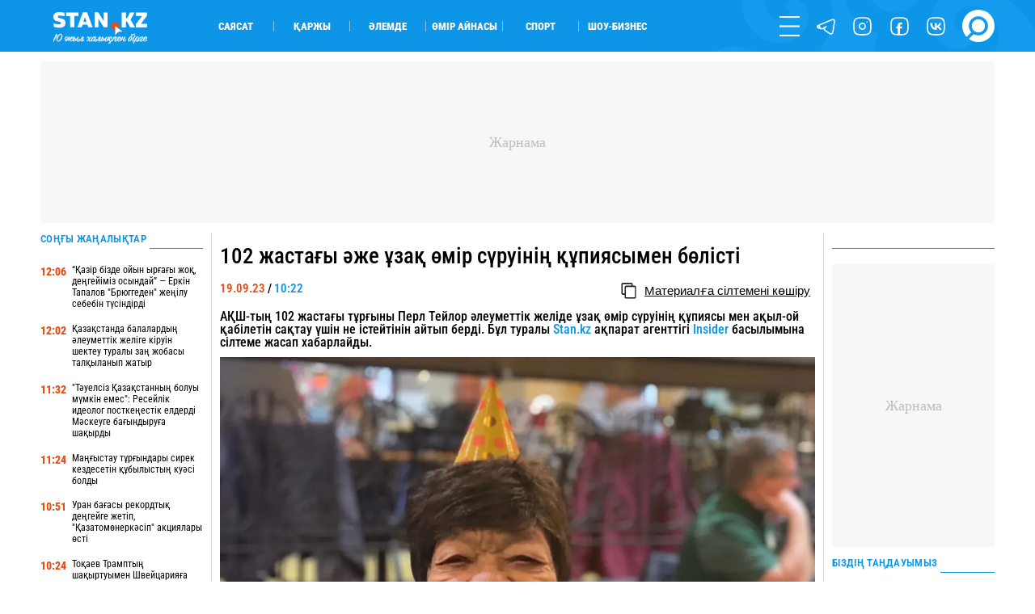

--- FILE ---
content_type: text/html; charset=UTF-8
request_url: https://stan.kz/102-zhastagi-azhe-yzak-omir-suruinin-kypiyasimen-bolist-388392/
body_size: 20209
content:
<!DOCTYPE html>
<html lang="kk" prefix="og: http://ogp.me/ns#">
<head>
    <meta charset="UTF-8">
    <meta charset="utf-8">
    <meta http-equiv="X-UA-Compatible" content="IE=edge">
    <meta name="viewport" content="width=device-width, initial-scale=1.0, maximum-scale=1.0">
    <meta name="csrf-token" content="fwltDQN90Liz5RkRQs7Bw7poQHsFVu6auipwTnqB">
    <meta name="yandex-verification" content="e65b7b9659f98890">

    <link rel="alternate" type="application/rss+xml" href="https://stan.kz/feed/">

        <title>102 жастағы әже  ұзақ өмір сүруінің құпиясымен бөлісті</title>

    <!-- First Image -->
    

    <!-- Meta Tags-->
    <meta name="apple-mobile-web-app-title" content="102 жастағы әже  ұзақ өмір сүруінің құпиясымен бөлісті">
<meta name="description" content="АҚШ-тың 102 жастағы тұрғыны Перл Тейлор әлеуметтік желіде ұзақ өмір сүруінің құпиясы мен ақыл-ой қабілетін сақтау үшін не істейтінін айтып берді. Бұл туралы Stan.kz ақпарат агенттігі Insider басылымына сілтеме жасап хабарлайды.">
<meta name="keywords" content="">
<meta name="author" content="Жұмаділлә Нұрила">
            <meta name="robots" content="index, follow, max-snippet:-1, max-video-preview:-1, max-image-preview:large">
    
    <!-- Open Graph -->
    <meta property="og:title" content="102 жастағы әже  ұзақ өмір сүруінің құпиясымен бөлісті" />
    <meta property="og:description" content="АҚШ-тың 102 жастағы тұрғыны Перл Тейлор әлеуметтік желіде ұзақ өмір сүруінің құпиясы мен ақыл-ой қабілетін сақтау үшін не істейтінін айтып берді. Бұл туралы Stan.kz ақпарат агенттігі Insider басылымына сілтеме жасап хабарлайды." />
    <meta property="og:url" content="https://stan.kz/102-zhastagi-azhe-yzak-omir-suruinin-kypiyasimen-bolist-388392/" />
    <meta property="og:image" content="https://stan.kz/download/uploads/2023/09/full_1695100808ffa23ace1e432b14c5cb8dd2aa0e7a35.jpg" />
    <meta property="og:image:url" content="https://stan.kz/download/uploads/2023/09/full_1695100808ffa23ace1e432b14c5cb8dd2aa0e7a35.jpg" />
    <meta property="og:image:width" content="1200" />
    <meta property="og:image:height" content="901" />
    <meta property="og:image:type" content="image/jpeg" />
    <meta property="og:type" content="article" />
    <meta property="og:locale" content="kk_KZ" />
    <meta property="og:site_name" content="Stan.kz - бүгінгі жаңалықтар, соңғы жаңалықтар" />
    <meta property="fb:app_id" content="429933687449689" />
    <meta property="article:published_time" content="2023-09-19 10:22:12">
    <meta property="article:modified_time" content="2023-09-19 10:22:12">


<link rel="icon" href="/images/favicon.png" type="image/x-icon">
<link rel="shortcut icon" href="/images/favicon.png" type="image/x-icon">
<link rel="apple-touch-icon" href="/images/touch-icon-iphone.png">
<link rel="apple-touch-icon" sizes="76x76" href="/images/touch-icon-ipad.png">
<link rel="apple-touch-icon" sizes="120x120" href="/images/touch-icon-iphone-retina.png">
<link rel="apple-touch-icon" sizes="152x152" href="/images/touch-icon-ipad-retina.png">
            <link rel="canonical" href="https://stan.kz/102-zhastagi-azhe-yzak-omir-suruinin-kypiyasimen-bolist-388392/">
    
    <style>/*! normalize.css v7.0.0 | MIT License | github.com/necolas/normalize.css */html{line-height:1.15;-ms-text-size-adjust:100%;-webkit-text-size-adjust:100%}body{margin:0}article,aside,footer,header,nav,section{display:block}h1{font-size:2em;margin:.67em 0}figcaption,figure,main{display:block}figure{margin:1em 40px}hr{box-sizing:content-box;height:0;overflow:visible}pre{font-family:monospace,monospace;font-size:1em}a{background-color:transparent;-webkit-text-decoration-skip:objects}abbr[title]{border-bottom:none;text-decoration:underline;-webkit-text-decoration:underline dotted;text-decoration:underline dotted}b,strong{font-weight:inherit;font-weight:bolder}code,kbd,samp{font-family:monospace,monospace;font-size:1em}dfn{font-style:italic}mark{background-color:#ff0;color:#000}small{font-size:80%}sub,sup{font-size:75%;line-height:0;position:relative;vertical-align:baseline}sub{bottom:-.25em}sup{top:-.5em}audio,video{display:inline-block}audio:not([controls]){display:none;height:0}img{border-style:none}svg:not(:root){overflow:hidden}button,input,optgroup,select,textarea{font-family:sans-serif;font-size:100%;line-height:1.15;margin:0}button,input{overflow:visible}button,select{text-transform:none}[type=reset],[type=submit],button,html [type=button]{-webkit-appearance:button}[type=button]::-moz-focus-inner,[type=reset]::-moz-focus-inner,[type=submit]::-moz-focus-inner,button::-moz-focus-inner{border-style:none;padding:0}[type=button]:-moz-focusring,[type=reset]:-moz-focusring,[type=submit]:-moz-focusring,button:-moz-focusring{outline:1px dotted ButtonText}fieldset{padding:.35em .75em .625em}legend{box-sizing:border-box;color:inherit;display:table;max-width:100%;padding:0;white-space:normal}progress{display:inline-block;vertical-align:baseline}textarea{overflow:auto}[type=checkbox],[type=radio]{box-sizing:border-box;padding:0}[type=number]::-webkit-inner-spin-button,[type=number]::-webkit-outer-spin-button{height:auto}[type=search]{-webkit-appearance:textfield;outline-offset:-2px}[type=search]::-webkit-search-cancel-button,[type=search]::-webkit-search-decoration{-webkit-appearance:none}::-webkit-file-upload-button{-webkit-appearance:button;font:inherit}details,menu{display:block}summary{display:list-item}canvas{display:inline-block}[hidden],template{display:none}@font-face{font-family:RobotoCondensed-Regular;src:url(/fonts/RobotoCondensed-Regular.woff?644634f4c1082d57abb56c7503afd72b) format("truetype");font-weight:400;font-style:normal;font-display:swap}@font-face{font-family:RobotoCondensed-Black;src:url(/fonts/RobotoCondensed-Black.woff?5a7ffd25d48a118efbd4f85f60ced400) format("truetype");font-weight:900;font-style:normal;font-display:swap}@font-face{font-family:RobotoCondensed-Bold;src:url(/fonts/RobotoCondensed-Bold.woff?47bcbaebcd22bbebce8e768bfc845740) format("truetype");font-weight:700;font-style:normal;font-display:swap}@font-face{font-family:RobotoCondensed-SemiBold;src:url(/fonts/RobotoCondensed-SemiBold.woff?917744a944a57f7bba780e995a5395ff) format("truetype");font-weight:600;font-style:normal;font-display:swap}@font-face{font-family:RobotoCondensed-ExtraBold;src:url(/fonts/RobotoCondensed-ExtraBold.woff?3a75116db93c8b9a5497b7d7f94b2a84) format("truetype");font-weight:800;font-style:normal;font-display:swap}@font-face{font-family:RobotoCondensed-Medium;src:url(/fonts/RobotoCondensed-Medium.woff?d03004f46c4387983ca25c8938d6d2aa) format("truetype");font-weight:500;font-style:normal;font-display:swap}@font-face{font-family:RobotoCondensed-Light;src:url(/fonts/RobotoCondensed-Light.woff?af4ac744898a68c36717292487c14a57) format("truetype");font-weight:300;font-style:normal;font-display:swap}@font-face{font-family:RobotoCondensed-Italic;src:url(/fonts/RobotoCondensed-Italic.woff?8099f407c9c1402fe865b217ba0789d5) format("truetype");font-weight:400;font-style:normal;font-display:swap}@font-face{font-family:RobotoCondensed-BoldItalic;src:url(/fonts/RobotoCondensed-BoldItalic.woff?732c1a6ee467e9ac42d700e5f11f3820) format("truetype");font-weight:400;font-style:normal;font-display:swap}@font-face{font-family:Laqonic_4F_Unicase_Light;font-display:swap;src:url(/fonts/Laqonic_4F_Unicase_Light.ttf?878a4c12b2c411cbcebac6af20fab71b) format("truetype");font-weight:400;font-style:normal}@keyframes  rotateAnimation{0%{transform:rotate(0deg)}to{transform:rotate(1turn)}}h1,h2,h3,h4{font-weight:400;margin:0}ul{margin:0;padding:0}ul li{list-style-type:none}:root{--white:#fff}.contain{max-width:1600px;width:100%;margin:auto}@media  only screen and (max-width:1919px){.contain{max-width:1400px}}@media  only screen and (max-width:1599px){.contain{max-width:1300px}}@media  only screen and (max-width:1439px){.contain{max-width:1200px}}@media  only screen and (max-width:1280px){.contain{max-width:1180px}}@media  only screen and (max-width:1279px){.contain{max-width:1070px}}@media  only screen and (max-width:1135px){.contain{max-width:960px}}@media  only screen and (max-width:1023px){.contain{max-width:100%;padding-left:25px;padding-right:25px;box-sizing:border-box}}@media  only screen and (max-width:799px){.contain{padding-left:20px;padding-right:20px}}@media  only screen and (max-width:479px){.contain{padding-left:15px;padding-right:15px}}.gh{border-radius:10px;position:relative;overflow:hidden}.gh_white:before{background-color:var(--white)}.gh_gray:before,.gh_white:before{content:"";width:100%;height:100%;position:absolute;top:0;left:0;z-index:5}.gh_gray:before{background-color:#e5e5e5}.gh_gray_down:before{background-color:#cdcdcd}.gh_blue:before,.gh_gray_down:before{content:"";width:100%;height:100%;position:absolute;top:0;left:0;z-index:5}.gh_blue:before{background-color:#0d95e8}.gh_yellow:before{content:"";width:100%;height:100%;position:absolute;top:0;left:0;z-index:5;background-color:#e54d14}header{height:4.4737vw;background-color:#0d95e8}@media  only screen and (max-width:1439px){header{height:5vw}}@media  only screen and (max-width:1023px){header{height:55px}}header .header{height:inherit}header .header .contain{height:inherit;display:flex;align-items:center}@media  only screen and (max-width:1023px){header .header .contain{justify-content:space-between}}header .header .logo{width:13.1579vw;height:3.1579vw;transform:translateY(3px)}@media  only screen and (max-width:1023px){header .header .logo{order:2;transform:translatex(-300%)}}@media  only screen and (max-width:639px){header .header .logo{width:150px;height:40px;transform:translatex(-108%)}}@media  only screen and (max-width:479px){header .header .logo{transform:translatex(-70%)}}header .header .logo img{width:100%;height:100%;display:block;-o-object-fit:contain;object-fit:contain}header .header .block{width:100%;height:inherit;display:flex;align-items:center}@media  only screen and (max-width:1023px){header .header .block{order:1;width:50px}}header .header .block .cats{width:70%;display:flex;flex-wrap:wrap;padding-left:3.6842vw}@media  only screen and (max-width:1279px){header .header .block .cats{width:60%}}@media  only screen and (max-width:1023px){header .header .block .cats{display:none}}header .header .block .cats li{width:7.3684vw;border-right:1px solid hsla(0,0%,96.1%,.5019607843)}header .header .block .cats li:last-child{border:none}header .header .block .menu{width:30%;display:flex;flex-wrap:wrap;justify-content:flex-end;align-items:center}@media  only screen and (max-width:1279px){header .header .block .menu{width:40%}}@media  only screen and (max-width:1023px){header .header .block .menu{width:100%;justify-content:flex-start}}header .header .block .menu li{width:30px;height:30px;margin-left:1.5789vw}@media  only screen and (max-width:1599px){header .header .block .menu li{width:25px;height:25px}}@media  only screen and (max-width:1023px){header .header .block .menu li{display:none}}@media  only screen and (max-width:1023px){header .header .block .menu li:first-child{display:block;margin:0}}header .header .block .menu li:last-child{width:45px;height:45px}@media  only screen and (max-width:1599px){header .header .block .menu li:last-child{width:40px;height:40px}}@media  only screen and (max-width:1279px){header .header .block .menu li:last-child{width:30px;height:30px}}@media  only screen and (max-width:1023px){header .header .block .menu li:last-child{margin:0}}header .header .block .menu .js_form{position:relative;overflow:visible}header .header .block .menu .js_form form{display:none;position:absolute;left:0;bottom:0;visibility:hidden}header .nav{width:25%;height:100vh;overflow:auto;position:fixed;z-index:12;top:0;right:0;background-color:#0d95e8;transform:translateX(100%);transition:.6s ease-out}header .nav .top{display:flex}header .nav .top .logo{display:none}@media  only screen and (max-width:1023px){header .nav .top .logo{display:block}}header .nav .search{display:none}@media  only screen and (max-width:1023px){header .nav .search{display:flex}}header .nav .socs{display:none}@media  only screen and (max-width:1023px){header .nav .socs{display:flex}}footer{background-color:#0d95e8;color:#fff}footer .top{display:flex;flex-wrap:wrap;padding:2.6316vw 0;box-sizing:border-box}@media  only screen and (max-width:799px){footer .top{flex-direction:column}}@media  only screen and (max-width:639px){footer .top{padding:30px 0}}footer .top .block{width:50%;height:inherit;display:flex;flex-direction:column;justify-content:space-between}@media  only screen and (max-width:799px){footer .top .block{width:100%}}footer .top .block .info a,footer .top .block .info address{display:block;width:-moz-max-content;width:max-content}footer .top .block .info .phones{width:-moz-max-content;width:max-content}@media  only screen and (max-width:799px){footer .top .block .info .phones{margin:25px 0 5px}}footer .top .block .info a{margin:5px 0 1.0526vw}@media  only screen and (max-width:799px){footer .top .block .info a{margin:10px 0}}footer .top .block .links a{margin:1.0526vw 0;display:block;width:-moz-max-content;width:max-content}@media  only screen and (max-width:799px){footer .top .block .links a{margin:25px 0}}footer .top .block .text{margin-bottom:1.3158vw}@media  only screen and (max-width:799px){footer .top .block .text{display:none}}footer .top .block .text b{display:block;width:-moz-max-content;width:max-content}footer .top .block .text div{margin-top:5px}footer .top .links_mobile{width:100%;display:flex;flex-wrap:wrap;justify-content:space-between;font-size:.9474vw;margin-top:20px}@media  only screen and (max-width:1023px){footer .top .links_mobile{font-size:15px}}footer .top .links_mobile a{width:50%;margin:5px 0}footer .top .links_mobile a:nth-child(2n){text-align:right}footer .bottom{height:4.2105vw;border-top:1px solid #2680c1;display:flex;justify-content:space-between}@media  only screen and (max-width:799px){footer .bottom{height:70px;justify-content:center}}footer .bottom .cats{display:flex;align-items:center;margin:0 -10px}@media  only screen and (max-width:799px){footer .bottom .cats{display:none}}footer .bottom .cats li{height:30px;border-right:1px solid #fff;padding:0 10px;box-sizing:border-box;display:flex;align-items:center}footer .bottom .cats li:last-child{border:none}footer .bottom .socs{display:flex;flex-wrap:wrap;align-items:center}footer .bottom .socs a{width:30px;height:30px;margin-left:1.0526vw}@media  only screen and (max-width:1439px){footer .bottom .socs a{width:25px;height:25px}}@media  only screen and (max-width:799px){footer .bottom .socs a{width:40px;height:40px;margin:0 20px}}@media  only screen and (max-width:479px){footer .bottom .socs a{width:30px;height:30px;margin:0 14px}}</style>    <style>@keyframes  rotateAnimation{0%{transform:rotate(0deg)}to{transform:rotate(1turn)}}@font-face{font-family:RobotoCondensed-Regular;src:url(/fonts/RobotoCondensed-Regular.woff?644634f4c1082d57abb56c7503afd72b) format("truetype");font-weight:400;font-style:normal;font-display:swap}@font-face{font-family:RobotoCondensed-Black;src:url(/fonts/RobotoCondensed-Black.woff?5a7ffd25d48a118efbd4f85f60ced400) format("truetype");font-weight:900;font-style:normal;font-display:swap}@font-face{font-family:RobotoCondensed-Bold;src:url(/fonts/RobotoCondensed-Bold.woff?47bcbaebcd22bbebce8e768bfc845740) format("truetype");font-weight:700;font-style:normal;font-display:swap}@font-face{font-family:RobotoCondensed-SemiBold;src:url(/fonts/RobotoCondensed-SemiBold.woff?917744a944a57f7bba780e995a5395ff) format("truetype");font-weight:600;font-style:normal;font-display:swap}@font-face{font-family:RobotoCondensed-ExtraBold;src:url(/fonts/RobotoCondensed-ExtraBold.woff?3a75116db93c8b9a5497b7d7f94b2a84) format("truetype");font-weight:800;font-style:normal;font-display:swap}@font-face{font-family:RobotoCondensed-Medium;src:url(/fonts/RobotoCondensed-Medium.woff?d03004f46c4387983ca25c8938d6d2aa) format("truetype");font-weight:500;font-style:normal;font-display:swap}@font-face{font-family:RobotoCondensed-Light;src:url(/fonts/RobotoCondensed-Light.woff?af4ac744898a68c36717292487c14a57) format("truetype");font-weight:300;font-style:normal;font-display:swap}@font-face{font-family:RobotoCondensed-Italic;src:url(/fonts/RobotoCondensed-Italic.woff?8099f407c9c1402fe865b217ba0789d5) format("truetype");font-weight:400;font-style:normal;font-display:swap}@font-face{font-family:RobotoCondensed-BoldItalic;src:url(/fonts/RobotoCondensed-BoldItalic.woff?732c1a6ee467e9ac42d700e5f11f3820) format("truetype");font-weight:400;font-style:normal;font-display:swap}@font-face{font-family:Laqonic_4F_Unicase_Light;font-display:swap;src:url(/fonts/Laqonic_4F_Unicase_Light.ttf?878a4c12b2c411cbcebac6af20fab71b) format("truetype");font-weight:400;font-style:normal}h1,h2,h3,h4{font-weight:400;margin:0}ul{margin:0;padding:0}ul li{list-style-type:none}.market{height:50px}.market .content{display:flex;margin:0 -.7895vw;padding-bottom:2.3684vw;box-sizing:border-box;height:inherit;justify-content:center}@media  only screen and (max-width:799px){.market .content{flex-direction:column}}.market .content>div{padding:0 .7895vw;box-sizing:border-box}.market .content .content_big{width:63%}@media  only screen and (max-width:799px){.market .content .content_big{width:100%}}.market .content .content_mini{width:18.5%}@media  only screen and (max-width:799px){.market .content .content_mini{width:100%;display:block}}.market .content .content_medium{width:40%}@media  only screen and (max-width:799px){.market .content .content_medium{width:100%}}.market .content .content_large{width:81.5%}@media  only screen and (max-width:799px){.market .content .content_large{width:100%}}.market .content .line_right{border-right:1px solid #d9d9d9}@media  only screen and (max-width:799px){.market .content .line_right{border:none}}.market .content .line_left{border-left:1px solid #d9d9d9}@media  only screen and (max-width:799px){.market .content .line_left{border:none}}.market .content .content_big{height:inherit}.admanager_block{margin:.9474vw 0;position:relative;overflow:hidden}@media  only screen and (max-width:799px){.admanager_block{margin:12px 0}}.admanager_block .box{height:100%;position:relative}.admanager_block .box:after{content:"\416\430\440\43D\430\43C\430";position:absolute;top:0;left:0;z-index:0;width:100%;height:100%;background:#f6f7f8;font-size:18px;color:#bdbdbd;border-radius:2px;display:flex;align-items:center;justify-content:center}.admanager_block .box>div{height:100%;position:relative;z-index:1;display:flex;justify-content:center;align-content:center}.branding .branding_head{height:6.5vw;background-size:contain;background-position:top;background-repeat:no-repeat;background-color:#000934;position:relative;z-index:4;display:flex}@media  only screen and (max-width:1023px){.branding .branding_head{display:none}}.branding .branding_mobile{height:22vw;background-size:contain;background-position:50%;background-repeat:no-repeat;background-color:#0689e5;position:relative;z-index:2;display:none}@media  only screen and (max-width:1023px){.branding .branding_mobile{display:block}}.branding .av_05{background-image:url(/advs/image/1dep_lukas_1200x300.gif)!important}.branding .av_06{background-image:url(/advs/image/ad_sport_xbet_center_13.gif)!important}.branding .av_07{background-image:url(/advs/image/branding_karlos_top_2.gif)!important}.branding .av_08{background-image:url(/advs/image/345x67_290425.gif)!important}.branding .av_09{background-image:url(/advs/image/branding_league_2.gif)!important}.branding .av_10{background-image:url(/advs/image/1dep_lukas_345x67.gif)!important}@media  only screen and (max-width:799px){.app_top_desktop{display:none!important}}.app_top_mobile{display:none!important}@media  only screen and (max-width:799px){.app_top_mobile{display:flex!important}}.adm_mobile{display:none;width:100%;order:9}@media  only screen and (max-width:799px){.adm_mobile{display:block}}</style>
    <!-- Fonts -->


    <!-- Styles -->
            <style>@font-face{font-family:RobotoCondensed-Regular;src:url(/fonts/RobotoCondensed-Regular.woff?644634f4c1082d57abb56c7503afd72b) format("truetype");font-weight:400;font-style:normal;font-display:swap}@font-face{font-family:RobotoCondensed-Black;src:url(/fonts/RobotoCondensed-Black.woff?5a7ffd25d48a118efbd4f85f60ced400) format("truetype");font-weight:900;font-style:normal;font-display:swap}@font-face{font-family:RobotoCondensed-Bold;src:url(/fonts/RobotoCondensed-Bold.woff?47bcbaebcd22bbebce8e768bfc845740) format("truetype");font-weight:700;font-style:normal;font-display:swap}@font-face{font-family:RobotoCondensed-SemiBold;src:url(/fonts/RobotoCondensed-SemiBold.woff?917744a944a57f7bba780e995a5395ff) format("truetype");font-weight:600;font-style:normal;font-display:swap}@font-face{font-family:RobotoCondensed-ExtraBold;src:url(/fonts/RobotoCondensed-ExtraBold.woff?3a75116db93c8b9a5497b7d7f94b2a84) format("truetype");font-weight:800;font-style:normal;font-display:swap}@font-face{font-family:RobotoCondensed-Medium;src:url(/fonts/RobotoCondensed-Medium.woff?d03004f46c4387983ca25c8938d6d2aa) format("truetype");font-weight:500;font-style:normal;font-display:swap}@font-face{font-family:RobotoCondensed-Light;src:url(/fonts/RobotoCondensed-Light.woff?af4ac744898a68c36717292487c14a57) format("truetype");font-weight:300;font-style:normal;font-display:swap}@font-face{font-family:RobotoCondensed-Italic;src:url(/fonts/RobotoCondensed-Italic.woff?8099f407c9c1402fe865b217ba0789d5) format("truetype");font-weight:400;font-style:normal;font-display:swap}@font-face{font-family:RobotoCondensed-BoldItalic;src:url(/fonts/RobotoCondensed-BoldItalic.woff?732c1a6ee467e9ac42d700e5f11f3820) format("truetype");font-weight:400;font-style:normal;font-display:swap}@font-face{font-family:Laqonic_4F_Unicase_Light;font-display:swap;src:url(/fonts/Laqonic_4F_Unicase_Light.ttf?878a4c12b2c411cbcebac6af20fab71b) format("truetype");font-weight:400;font-style:normal}h1,h2,h3,h4{font-weight:400;margin:0}ul{margin:0;padding:0}ul li{list-style-type:none}@keyframes  rotateAnimation{0%{transform:rotate(0deg)}to{transform:rotate(1turn)}}.page_show .content{display:flex;margin:0 -.7895vw;padding-bottom:2.3684vw;box-sizing:border-box}@media  only screen and (max-width:799px){.page_show .content{flex-direction:column}}.page_show .content>div{padding:0 .7895vw;box-sizing:border-box}.page_show .content .content_big{width:63%}@media  only screen and (max-width:799px){.page_show .content .content_big{width:100%}}.page_show .content .content_mini{width:18.5%}@media  only screen and (max-width:799px){.page_show .content .content_mini{width:100%;display:block}}.page_show .content .content_medium{width:40%}@media  only screen and (max-width:799px){.page_show .content .content_medium{width:100%}}.page_show .content .content_large{width:81.5%}@media  only screen and (max-width:799px){.page_show .content .content_large{width:100%}}.page_show .content .line_right{border-right:1px solid #d9d9d9}@media  only screen and (max-width:799px){.page_show .content .line_right{border:none}}.page_show .content .line_left{border-left:1px solid #d9d9d9}@media  only screen and (max-width:799px){.page_show .content .line_left{border:none}}.page_show .content .content_mini{height:100%}.page_show .show .top h1,.page_show .show .top h2{font-family:RobotoCondensed-Medium,Arial Narrow,Arial,sans-serif;font-size:2.1053vw;margin:1.0526vw 0 .5263vw}@media  only screen and (max-width:799px){.page_show .show .top h1,.page_show .show .top h2{margin:20px 0;font-size:20px;font-family:RobotoCondensed-SemiBold,Arial Narrow,Arial,sans-serif}}.page_show .show .top .flex{display:flex;justify-content:space-between;padding-top:.7895vw;box-sizing:border-box}@media  only screen and (max-width:799px){.page_show .show .top .flex{padding:10px 0 15px}}.page_show .show .tag_category{margin:15px 0}.page_show .show .tag_category .tags{display:flex;height:40px;align-items:center}.page_show .show .tag_category .tags .tag{height:auto;text-transform:uppercase;border-right:1px solid #0d95e8;padding:0 5px}.page_show .show .editor{width:100%;font-family:Arial,sans-serif;font-size:1.1579vw;line-height:1.3;word-wrap:break-word;margin:1.0526vw 0}@media  only screen and (max-width:1279px){.page_show .show .editor{font-size:1.5vw;line-height:1.2}}@media  only screen and (max-width:799px){.page_show .show .editor{font-size:18px!important}}@media  only screen and (max-width:639px){.page_show .show .editor{line-height:1.4}}.page_show .show .editor img{width:100%!important;height:auto!important;-o-object-fit:cover;object-fit:cover;-o-object-position:top center;object-position:top center;margin:.7895vw 0}.page_show .show .editor .first_image{position:absolute!important;width:1px!important;height:1px!important;padding:0!important;margin:-1px!important;overflow:hidden!important;clip:rect(0 0 0 0)!important;white-space:nowrap!important;border:0!important}.page_show .show .editor .main_image{width:100%;background-size:cover;background-position:50%;background-repeat:no-repeat}.page_show .show .editor h1,.page_show .show .editor h2,.page_show .show .editor h3,.page_show .show .editor h4{font-size:1.2632vw!important;font-family:Arial,sans-serif;line-height:1}@media  only screen and (max-width:1279px){.page_show .show .editor h1,.page_show .show .editor h2,.page_show .show .editor h3,.page_show .show .editor h4{font-size:1.6vw!important}}@media  only screen and (max-width:799px){.page_show .show .editor h1,.page_show .show .editor h2,.page_show .show .editor h3,.page_show .show .editor h4{font-size:18px!important}}@media  only screen and (max-width:639px){.page_show .show .editor h1,.page_show .show .editor h2,.page_show .show .editor h3,.page_show .show .editor h4{line-height:1.4}}@media  only screen and (max-width:479px){.page_show .show .editor h1,.page_show .show .editor h2,.page_show .show .editor h3,.page_show .show .editor h4{line-height:1.3}}.page_show .show .editor a{display:inline}.page_show .show .editor h6{margin:10px 0 25px}.page_show .show .editor p{margin:10px 0}@media  only screen and (max-width:1279px){.page_show .show .editor p{margin:7px 0}}.page_show .show .editor em{font-size:.9474vw}@media  only screen and (max-width:799px){.page_show .show .editor em{font-size:14px}}.page_show .show .editor iframe,.page_show .show .editor video{max-width:100%!important}.page_show .show .editor blockquote{border:2px solid #0d95e8;margin:2.1053vw 0 3.1579vw;padding:1.8421vw 15%;color:#0d95e8}@media  only screen and (max-width:639px){.page_show .show .editor blockquote{margin:20px 0;padding:25px 15px;border:1px solid #0d95e8;line-height:1.45}}.page_show .show .editor blockquote:before{content:"\201D";width:5.7895vw;height:2.6316vw;position:absolute;top:-1.5789vw;left:-2px;background-color:#fff;font-size:7.6316vw;color:#0d95e8;z-index:1;line-height:1;display:flex;justify-content:center}@media  only screen and (max-width:639px){.page_show .show .editor blockquote:before{width:60px;height:20px;font-size:80px;top:-15px}}.page_show .show .editor blockquote:after{content:"\201D";width:5.7895vw;height:2.6316vw;position:absolute;bottom:-1.5789vw;right:-2px;background-color:#fff;font-size:7.6316vw;color:#0d95e8;z-index:1;line-height:1;display:flex;justify-content:center}@media  only screen and (max-width:639px){.page_show .show .editor blockquote:after{width:60px;height:20px;font-size:80px;bottom:-5px;right:-5px}}.page_show .show .editor blockquote span{font-size:1.2632vw!important;line-height:1.2}@media  only screen and (max-width:799px){.page_show .show .editor blockquote span{font-size:14px!important}}@media  only screen and (max-width:639px){.page_show .show .editor blockquote span{font-size:18px!important;font-family:RobotoCondensed-Medium,Arial Narrow,Arial,sans-serif}}.page_show .show .editor .tiktok-embed{padding:0;margin:30px auto;border:none}.page_show .show .editor .tiktok-embed:after,.page_show .show .editor .tiktok-embed:before{content:none}.page_show .show .editor ul{padding-left:30px}.page_show .show .editor ul li{list-style-type:disclosure-closed;overflow:initial}.page_show .show .editor ul li::marker{color:#0d95e8}.page_show .show .editor .quiz{height:40vw;border:1px solid #d7d7d7}.page_show .show .editor .quiz .swiper-container,.page_show .show .editor .quiz .swiper-container .swiper-wrapper,.page_show .show .editor .quiz .swiper-container .swiper-wrapper .bn,.page_show .show .editor .quiz .swiper-container .swiper-wrapper .start{height:100%!important}.page_show .show .bottom{display:flex;margin:0;padding:.7895vw 0 2.1053vw;box-sizing:border-box;border-bottom:1px solid #d9d9d9}@media  only screen and (max-width:799px){.page_show .show .bottom{flex-direction:column;padding:20px 0 30px}}.page_show .show .bottom .item{width:100%;display:flex;flex-direction:column}@media  only screen and (max-width:799px){.page_show .show .bottom .item:nth-child(2){order:3}}@media  only screen and (max-width:799px){.page_show .show .bottom .item:nth-child(3){margin:15px 0}}@media  only screen and (max-width:799px){.page_show .show .bottom .item .author .date{display:none}}.page_show .show .bottom .item .comment-block .auth .flex{display:flex;justify-content:space-between}.page_show .show .bottom .item .comment-block .auth button{width:100%;height:35px;margin-top:.5263vw}@media  only screen and (max-width:799px){.page_show .show .bottom .item .comment-block .auth button{margin-top:10px}}.page_show .show .bottom .socs{margin-right:-4px}.page_show .show .bottom .socs .shr-hide{display:block!important}.page_show .show .bottom .socs .shareaholic-service-icon{border-radius:4px!important}@media  only screen and (max-width:1023px){.page_show .block_read{display:none}}.main_title{height:1.0526vw;position:relative;margin-bottom:1.3158vw;display:flex;align-items:flex-end}@media  only screen and (max-width:1439px){.main_title{height:22px}}@media  only screen and (max-width:1279px){.main_title{height:15px}}@media  only screen and (max-width:479px){.main_title{margin-bottom:8px}}.block_all{height:100%}.block_all .flex{height:100%;display:flex;flex-direction:column;justify-content:space-between}.block_all .flex .block .bn{display:flex;margin:1.3158vw 0}@media  only screen and (max-width:799px){.block_all .flex .block .bn{margin:15px 0 25px}.block_all .flex .block .bn:not(:first-child){display:none}}.block_all .flex .block .bn time{width:3vw;margin-right:.5263vw;padding-top:2px;box-sizing:border-box}@media  only screen and (max-width:1439px){.block_all .flex .block .bn time{width:4vw}}@media  only screen and (max-width:799px){.block_all .flex .block .bn time{width:50px}}.block_all .flex .block .bn a{width:calc(100% + 3.5263vw)}@media  only screen and (max-width:1439px){.block_all .flex .block .bn a{width:calc(100% + 4.5263vw)}}.block_all .get_news{outline:none;background-color:transparent;border:none;cursor:pointer;border-radius:1.0526vw;background-color:#e54d14;color:#fff;text-align:center;display:flex;justify-content:center;align-items:center;height:35px}@media  only screen and (max-width:639px){.block_all .get_news{border-radius:20px}}.none{display:none;overflow:hidden}.block_read .block .item{margin-bottom:.5263vw;padding-bottom:.5263vw;border-bottom:1px solid #d9d9d9;display:block}@media  only screen and (max-width:799px){.block_read .block .item{margin-bottom:10px;padding-bottom:10px}.block_read .block .item:last-child{border:none}.block_read .block .item:not(:first-child){display:none}}.block_read .block .item picture{width:100%;display:block;height:8.4211vw}.block_read .block .item picture img{width:100%;height:100%;-o-object-fit:cover;object-fit:cover;-o-object-position:center;object-position:center}@media  only screen and (max-width:799px){.block_read .block .item picture{height:160px}}.block_read .block .item h3{margin-top:.7895vw}@media  only screen and (max-width:799px){.block_read .block .item h3{margin-top:12px}}@media  only screen and (max-width:479px){.block_read .block .item h3{margin-top:9px}}.block_read .block .item .desc{margin-top:.7895vw}@media  only screen and (max-width:799px){.block_read .block .item .desc{margin-top:12px}}@media  only screen and (max-width:479px){.block_read .block .item .desc{margin-top:9px}}.modal_block{display:flex;justify-content:center;position:relative}.modal_block .my_modal{width:50%;height:auto;overflow:auto;position:fixed;top:25%;opacity:0;visibility:hidden;display:none}@media  only screen and (max-width:1023px){.modal_block .my_modal{width:70%}}@media  only screen and (max-width:639px){.modal_block .my_modal{width:90%}}.modal_block .my_modal.active{top:2.6316vw;opacity:1;visibility:visible}@media  only screen and (max-width:639px){.modal_block .my_modal.active{top:70px}}.modal_block .my_modal .modal_in{position:relative;padding:3.1579vw 7.8947vw;min-height:25.5263vw}@media  only screen and (max-width:639px){.modal_block .my_modal .modal_in{height:auto;padding:50px 20px 20px}}.modal_block .my_modal .ui-form{width:95%!important;padding:0!important;border:none!important}@media  only screen and (max-width:479px){.modal_block .my_modal .ui-form{margin:-13px auto 10px!important}}.modal_block .my_modal .ui-form textarea{margin-bottom:30px}@media  only screen and (max-width:479px){.modal_block .my_modal .ui-form textarea{margin-bottom:20px}}.modal_block .my_modal .ui-form .upload_text{font-size:20px;margin-left:10px}.modal_block .my_modal .ui-form .captha_flex{display:flex;flex-direction:row-reverse;align-items:flex-end}@media  only screen and (max-width:479px){.modal_block .my_modal .ui-form .captha_flex .captha_block{width:45%}}@media  only screen and (max-width:374px){.modal_block .my_modal .ui-form .captha_flex .captha_block{width:52%}}@media  only screen and (max-width:479px){.modal_block .my_modal .ui-form .captha_flex input{width:55%}}@media  only screen and (max-width:374px){.modal_block .my_modal .ui-form .captha_flex input{width:48%}}@media  only screen and (max-width:479px){.modal_block .my_modal .ui-form .captha_flex .pic_captha{left:0;font-size:13px}}.modal_block .my_modal input{width:100%;background-color:#f5f5f5;padding:1.3158vw 1.8421vw;box-sizing:border-box;border-radius:1.0526vw;margin:5px 0;border:none}@media  only screen and (max-width:639px){.modal_block .my_modal input{padding:20px;border-radius:25px}}.modal_block .my_modal textarea{width:100%!important;height:70px!important}</style>    
    <script src="/cdn-cgi/scripts/7d0fa10a/cloudflare-static/rocket-loader.min.js" data-cf-settings="2828d63e6dd0d9970fca3e23-|49"></script><link href="/css/normal/app.css?id=3a331e3d9afb36bfd707" rel="preload" as="style" onload="this.onload=null;this.rel='stylesheet'">
    <noscript><link rel="stylesheet" href="/css/normal/app.css?id=3a331e3d9afb36bfd707"></noscript>

            <script src="/cdn-cgi/scripts/7d0fa10a/cloudflare-static/rocket-loader.min.js" data-cf-settings="2828d63e6dd0d9970fca3e23-|49"></script><link href="/css/normal/show.css?id=da5b2cc3cf009466b44e" rel="preload" as="style" onload="this.onload=null;this.rel='stylesheet'">
        <noscript><link rel="stylesheet" href="/css/normal/show.css?id=da5b2cc3cf009466b44e"></noscript>
    
    <script src="/cdn-cgi/scripts/7d0fa10a/cloudflare-static/rocket-loader.min.js" data-cf-settings="2828d63e6dd0d9970fca3e23-|49"></script><link href="/css/normal/addon.css?id=9cde4870c2689ceccdd7" rel="preload" as="style" onload="this.onload=null;this.rel='stylesheet'">
    <noscript><link rel="stylesheet" href="/css/normal/addon.css?id=9cde4870c2689ceccdd7"></noscript>

    

    </head>
<body>
    

    
    <header>
    <div class="header">
        <div class="contain">
                            <a href="/" class="logo gh gh_white gh_show">
                    <img src="/images/logo_10.svg" alt="Stan.kz">
                </a>
                        <div class="block">
                <ul class="cats">
                                            <li class="gh gh_white gh_show">
                            <a href="/category/sayasat_jane_karji/">Саясат</a>
                        </li>
                                            <li class="gh gh_white gh_show">
                            <a href="/category/karzhi-89/">Қаржы</a>
                        </li>
                                            <li class="gh gh_white gh_show">
                            <a href="/category/alemde/">Әлемде</a>
                        </li>
                                            <li class="gh gh_white gh_show">
                            <a href="/category/omirainasy/">Өмір айнасы</a>
                        </li>
                                            <li class="gh gh_white gh_show">
                            <a href="/category/sport/">Спорт</a>
                        </li>
                                            <li class="gh gh_white gh_show">
                            <a href="/category/madeniet-jane-show-biznes/">Шоу-бизнес</a>
                        </li>
                                    </ul>
                <ul class="menu">
                    <li class="gh gh_white gh_show">
                        <button type="button" class="menu_open"></button>
                    </li>
                    <li class="gh gh_white gh_show">
                        <a href="https://t.me/stankznews" target="_blank" rel="nofollow" class="ico_telegram"></a>
                    </li>
                    <li class="gh gh_white gh_show">
                        <a href="https://www.instagram.com/_stan.kz" target="_blank" rel="nofollow" class="ico_instagram"></a>
                    </li>
                    <li class="gh gh_white gh_show">
                        <a href="https://web.facebook.com/editor.stankz" target="_blank" rel="nofollow" class="ico_facebook"></a>
                    </li>
                    <li class="gh gh_white gh_show">
                        <a href="https://vk.com/stankz" target="_blank" rel="nofollow" class="ico_vk"></a>
                    </li>
                    <li class="gh gh_white gh_show js_form">
                        <button type="button" class="js_search"></button>
                        <form action="/search">
                            <input type="text" name="q" value="" required>
                            <button type="submit"><i></i></button>
                        </form>
                    </li>
                </ul>
            </div>
        </div>
    </div>
    <div class="nav">
        <div class="top">
            <button type="button" class="menu_close"></button>
            <div class="logo">
                <img src="/images/logo.svg" alt="Stan.kz">
            </div>
        </div>
        <form class="search" action="/search">
            <input type="text" name="q" value="" required>
            <label>
                <button type="submit"></button>
            </label>
        </form>
        <nav>
            <ul>
                                    <li>
                        <a href="/category/sayasat_jane_karji/">
                            <span>Саясат</span>
                            <i></i>
                        </a>
                        <div class="dropdown">
                                                            <a href="/tags/prezident-4/">Президент</a>
                                                            <a href="/tags/kadrlik-auis-tuyis-7/">Кадрлық ауыс-түйіс</a>
                                                            <a href="/tags/ukimet-8/">Үкімет</a>
                                                            <a href="/tags/parlament-9/">Парламент</a>
                                                            <a href="/tags/zhemkorlik-11/">Жемқорлық</a>
                                                            <a href="/tags/partiya-12/">Партия</a>
                                                            <a href="/tags/akimder-20/">Әкімдер</a>
                                                            <a href="/tags/cirtki-sayasat-21/">Cыртқы саясат</a>
                                                            <a href="/tags/zandar-22/">Заңдар</a>
                                                            <a href="/tags/saylau-23/">Сайлау</a>
                                                            <a href="/tags/tmd-53/">ТМД</a>
                                                            <a href="/tags/prezidenttin-kazakstan-halkina-zholdaui-97/">Тоқаевтың Қазақстан халқына жолдауы</a>
                                                    </div>
                    </li>
                                    <li>
                        <a href="/category/karzhi-89/">
                            <span>Қаржы</span>
                            <i></i>
                        </a>
                        <div class="dropdown">
                                                            <a href="/tags/kazakstandagi-aes-kyrilisi-95/">Қазақстандағы АЭС құрылысы</a>
                                                            <a href="/tags/salik-kodeksi-2026-101/">Жаңа Салық кодексі</a>
                                                    </div>
                    </li>
                                    <li>
                        <a href="/category/alemde/">
                            <span>Әлемде</span>
                            <i></i>
                        </a>
                        <div class="dropdown">
                                                            <a href="/tags/tehnologiya-30/">Технология</a>
                                                            <a href="/tags/tmd-53/">ТМД</a>
                                                            <a href="/tags/europa-54/">Еуропа</a>
                                                            <a href="/tags/tabigat-55/">Табиғат</a>
                                                            <a href="/tags/terrorizm-57/">Терроризм</a>
                                                            <a href="/tags/alemdik-sayasat-58/">Әлемдік саясат</a>
                                                            <a href="/tags/alem-zhanaliktari-59/">Әлем жаңалықтары</a>
                                                            <a href="/tags/aziya-63/">Азия</a>
                                                            <a href="/tags/aksh-64/">АҚШ</a>
                                                            <a href="/tags/alemdik-kaktigistar-65/">Әлемдік қақтығыстар</a>
                                                    </div>
                    </li>
                                    <li>
                        <a href="/category/omirainasy/">
                            <span>Өмір айнасы</span>
                            <i></i>
                        </a>
                        <div class="dropdown">
                                                            <a href="/tags/koshi-konmigraciya-24/">Көші-қон/миграция</a>
                                                            <a href="/tags/ort-25/">Өрт</a>
                                                            <a href="/tags/kilmis-26/">Қылмыс</a>
                                                            <a href="/tags/din-27/">Дін</a>
                                                            <a href="/tags/alayaktik-28/">Алаяқтық</a>
                                                            <a href="/tags/bilim-29/">Білім</a>
                                                            <a href="/tags/okigalar-31/">Оқиғалар</a>
                                                            <a href="/tags/zhol-kolik-okigasi-32/">Жол-көлік оқиғасы</a>
                                                            <a href="/tags/halik-maselesi-33/">Халық мәселесі</a>
                                                            <a href="/tags/asker-34/">Әскер</a>
                                                            <a href="/tags/transport-35/">Транспорт</a>
                                                            <a href="/tags/kayirimdilik-36/">Қайырымдылық</a>
                                                            <a href="/tags/policiya-37/">Полиция</a>
                                                            <a href="/tags/bagalar-38/">Бағалар</a>
                                                            <a href="/tags/pikir-39/">Пікір</a>
                                                            <a href="/tags/aviaciya-40/">Авиация</a>
                                                            <a href="/tags/ekologiya-41/">Экология</a>
                                                            <a href="/tags/zhilzhimaytin-mulik-42/">Жылжымайтын мүлік</a>
                                                            <a href="/tags/gilim-43/">Ғылым</a>
                                                            <a href="/tags/densaulik-saktau-zhuyesi-44/">Денсаулық сақтау жүйесі</a>
                                                            <a href="/tags/auildar-45/">Ауылдар</a>
                                                            <a href="/tags/sot-46/">Сот</a>
                                                            <a href="/tags/statistika-47/">Статистика</a>
                                                            <a href="/tags/madeniet-48/">Мәдениет</a>
                                                            <a href="/tags/zilzala-49/">Зілзала</a>
                                                            <a href="/tags/aleumettik-korgau-50/">Әлеуметтік қорғау</a>
                                                            <a href="/tags/miting-51/">Митинг</a>
                                                            <a href="/tags/adam-kykigi-52/">Адам құқығы</a>
                                                            <a href="/tags/tabigat-55/">Табиғат</a>
                                                            <a href="/tags/terrorizm-57/">Терроризм</a>
                                                            <a href="/tags/sherzat-isi-boyinsha-sot-94/">Шерзат ісі бойынша сот</a>
                                                            <a href="/tags/perizat-96/">Перизат Қайратқа қатысты сот</a>
                                                    </div>
                    </li>
                                    <li>
                        <a href="/category/sport/">
                            <span>Спорт</span>
                            <i></i>
                        </a>
                        <div class="dropdown">
                                                            <a href="/tags/sharshi-alan-72/">Шаршы алаң</a>
                                                            <a href="/tags/futbol-73/">Футбол</a>
                                                            <a href="/tags/hokkey-74/">АКТУАЛЬНОЕ</a>
                                                            <a href="/tags/tennis-75/">МАҢЫЗДЫ ЭКСКЛЮЗИВ</a>
                                                            <a href="/tags/auir-atletika-76/">Ауыр атлетика</a>
                                                            <a href="/tags/zhenil-atletika-77/">Жеңіл атлетика</a>
                                                            <a href="/tags/doping-78/">Допинг</a>
                                                            <a href="/tags/olimpiada-79/">Олимпиада</a>
                                                            <a href="/tags/medal-80/">Медаль</a>
                                                            <a href="/tags/rekord-81/">Рекорд</a>
                                                            <a href="/tags/sensaciya-82/">Сенсация</a>
                                                            <a href="/tags/shahmat-83/">Шахмат</a>
                                                            <a href="/tags/kayrat-chempiondar-ligasinda-98/">&quot;Қайрат&quot; Чемпиондар лигасында</a>
                                                    </div>
                    </li>
                                    <li>
                        <a href="/category/madeniet-jane-show-biznes/">
                            <span>Шоу-бизнес</span>
                            <i></i>
                        </a>
                        <div class="dropdown">
                                                            <a href="/tags/kino-66/">Кино</a>
                                                            <a href="/tags/muzika-67/">Музыка</a>
                                                            <a href="/tags/zhyldizdar-68/">Жұлдыздар</a>
                                                            <a href="/tags/koncert-69/">Концерт</a>
                                                            <a href="/tags/blogerler-70/">Блогерлер</a>
                                                            <a href="/tags/hayp-71/">Хайп</a>
                                                    </div>
                    </li>
                                    <li>
                        <a href="/category/video/">
                            <span>Видео</span>
                            <i></i>
                        </a>
                        <div class="dropdown">
                                                    </div>
                    </li>
                                    <li>
                        <a href="/category/otbasy-bank/">
                            <span>Отбасы банк жаңалықтары</span>
                            <i></i>
                        </a>
                        <div class="dropdown">
                                                    </div>
                    </li>
                                    <li>
                        <a href="/category/qazaq-tili/">
                            <span>Қатесіз қазақ тілі</span>
                            <i></i>
                        </a>
                        <div class="dropdown">
                                                    </div>
                    </li>
                                    <li>
                        <a href="/category/makalalar-men-syhbattar-61/">
                            <span>Біздің таңдауымыз</span>
                            <i></i>
                        </a>
                        <div class="dropdown">
                                                            <a href="/tags/pikir-39/">Пікір</a>
                                                            <a href="/tags/eksklyuziv-60/">Эксклюзив</a>
                                                            <a href="/tags/intervyu-61/">Интервью</a>
                                                            <a href="/tags/reportazh-62/">Репортаж</a>
                                                    </div>
                    </li>
                                    <li>
                        <a href="/category/kizikti-hikayalar-60/">
                            <span>Қызықты хикаялар</span>
                            <i></i>
                        </a>
                        <div class="dropdown">
                                                            <a href="/tags/kizikti-adamdar-90/">Қызықты адамдар</a>
                                                            <a href="/tags/tangazhayip-okigalar-91/">Таңғажайып оқиғалар</a>
                                                            <a href="/tags/garish-92/">Ғарыш</a>
                                                    </div>
                    </li>
                                    <li>
                        <a href="/category/aitarym-bar/">
                            <span>Айтарым бар</span>
                            <i></i>
                        </a>
                        <div class="dropdown">
                                                    </div>
                    </li>
                                    <li>
                        <a href="/category/paydali-kenester/">
                            <span>Пайдалы кеңестер</span>
                            <i></i>
                        </a>
                        <div class="dropdown">
                                                            <a href="/tags/tamaktanu-84/">Тамақтану</a>
                                                            <a href="/tags/densaulik-85/">Денсаулық</a>
                                                            <a href="/tags/sylulik-86/">Сұлулық</a>
                                                            <a href="/tags/kenester-87/">Кеңестер</a>
                                                            <a href="/tags/kiim-keshek-88/">Киім-кешек</a>
                                                            <a href="/tags/karim-katinas-89/">Қарым-қатынас</a>
                                                    </div>
                    </li>
                                    <li>
                        <a href="/category/asil-mura/">
                            <span>Асыл мұра</span>
                            <i></i>
                        </a>
                        <div class="dropdown">
                                                    </div>
                    </li>
                            </ul>
        </nav>
        <div class="socs">
            <a class="ico_telegram" href="https://t.me/stankznews" target="_blank" rel="nofollow"></a>
            <a class="ico_facebook" href="https://web.facebook.com/editor.stankz/" target="_blank" rel="nofollow"></a>
            <a class="ico_instagram" href="https://www.instagram.com/_stan.kz/" target="_blank" rel="nofollow"></a>
            <a class="ico_vk" href="https://vk.com/stankz" target="_blank" rel="nofollow"></a>
        </div>
    </div>
</header>
    <main>
        
        <div class="adm_desktop">
                            <div class="admanager_block">
    <div class="box contain">
        <div class="app_top_desktop" style="height: 200px;">
            <!-- /72800278/Desktop_header_728х200 -->
            <div
                id='div-gpt-ad-1567659616004-0'
                style='width: 728px; height: 200px;'
                data-ad-type="app.app.desktop"
            ></div>

            <!-- /72800278/Desktop_header_728х90 -->
            <div id='div-gpt-ad-1567659796181-0' style='width: 728px; height: 90px;'></div>

            <!-- /72800278/Desktop_header_980х200 -->
            <div id='div-gpt-ad-1567659867240-0' style='width: 980px; height: 200px;'></div>

            <!-- /72800278/Desktop_header_980х90 -->
            <div id='div-gpt-ad-1567659963112-0' style='width: 980px; height: 90px;'></div>
        </div>
        <div class="app_top_mobile" style="height: 250px;">
            <div
                id='div-gpt-ad-1719511686154-0'
                data-ad-type="app.app.mobile"
            ></div>
        </div>
    </div>
</div>
                    </div>

        
    <div class="page_show">
        <div class="contain">
            <div class="content">
                <div class="content_mini line_right">
                    <div class="block_all">
    <div class="flex">
        <div class="foor">
            <a href="/all-news/" id="news_all" class="main_title gh gh_gray gh_show"><span>Соңғы жаңалықтар</span></a>
            <div class="block">
                                    <div class="bn">
                        <time class="gh gh_gray gh_show">12:06</time>
                        <a class="gh gh_gray gh_show" href="/kazir-bizde-oyin-irgagi-zhok-dengeyimiz-osinday-erkin-t-429154/">
                            <span>“Қазір бізде ойын ырғағы жоқ, деңгейіміз осындай” — Еркін Тапалов &quot;Брюггеден&quot; жеңілу себебін түсіндірді</span>
                        </a>
                    </div>
                                    <div class="bn">
                        <time class="gh gh_gray gh_show">12:02</time>
                        <a class="gh gh_gray gh_show" href="/kazakstanda-balalardin-aleumettik-zhelige-kiruin-shekte-429153/">
                            <span>Қазақстанда балалардың әлеуметтік желіге кіруін шектеу туралы заң жобасы талқыланып жатыр</span>
                        </a>
                    </div>
                                    <div class="bn">
                        <time class="gh gh_gray gh_show">11:32</time>
                        <a class="gh gh_gray gh_show" href="/tauelsiz-kazakstannin-bolui-mumkin-emes-reseylik-ideolo-429150/">
                            <span>&quot;Тәуелсіз Қазақстанның болуы мүмкін емес&quot;: Ресейлік идеолог посткеңестік елдерді Мәскеуге бағындыруға шақырды</span>
                        </a>
                    </div>
                                    <div class="bn">
                        <time class="gh gh_gray gh_show">11:24</time>
                        <a class="gh gh_gray gh_show" href="/mangistau-aspaninda-erekshe-kybilis-baykalip-tyrgindard-429149/">
                            <span>Маңғыстау тұрғындары сирек кездесетін құбылыстың куәсі болды</span>
                        </a>
                    </div>
                                    <div class="bn">
                        <time class="gh gh_gray gh_show">10:51</time>
                        <a class="gh gh_gray gh_show" href="/uran-bagasi-rekordtik-dengeyge-zhetip-kazatomonerkasip-429148/">
                            <span>Уран бағасы рекордтық деңгейге жетіп, &quot;Қазатомөнеркәсіп&quot; акциялары өсті</span>
                        </a>
                    </div>
                                    <div class="bn">
                        <time class="gh gh_gray gh_show">10:24</time>
                        <a class="gh gh_gray gh_show" href="/tokaev-tramptin-shakirtuimen-shveycariyaga-baradi-429147/">
                            <span>Тоқаев Трамптың шақыртуымен Швейцарияға барады</span>
                        </a>
                    </div>
                                    <div class="bn">
                        <time class="gh gh_gray gh_show">10:05</time>
                        <a class="gh gh_gray gh_show" href="/ekologtar-kazakstandagi-en-las-kalani-atadi-429145/">
                            <span>Экологтар Қазақстандағы ең лас қаланы атады</span>
                        </a>
                    </div>
                                    <div class="bn">
                        <time class="gh gh_gray gh_show">09:56</time>
                        <a class="gh gh_gray gh_show" href="/kazakstannin-en-iri-mynay-ken-ornindagi-ondiristin-tokt-429146/">
                            <span>Қазақстанның ең ірі мұнай кен орнындағы өндірістің тоқтауына байланысты мұнай бағасы өсті</span>
                        </a>
                    </div>
                                    <div class="bn">
                        <time class="gh gh_gray gh_show">09:00</time>
                        <a class="gh gh_gray gh_show" href="/kazakstandiktar-ozine-ynagan-ademi-nomirlerdi-siyga-tar-429144/">
                            <span>Қазақстандықтар 43 250 теңгеге сатып алған нөмірлерді сыйға тартып, сата алмайды</span>
                        </a>
                    </div>
                                    <div class="bn">
                        <time class="gh gh_gray gh_show">08:36</time>
                        <a class="gh gh_gray gh_show" href="/shimkentte-zhol-apatinan-keyingi-dau-tobeleske-ylasti-b-429143/">
                            <span>Шымкентте жол апатынан кейінгі дау төбелеске ұласып, бір адам қаза тапты</span>
                        </a>
                    </div>
                                    <div class="bn">
                        <time class="gh gh_gray gh_show">23:56</time>
                        <a class="gh gh_gray gh_show" href="/otbasimmen-tatulaskim-kelmeydi-devid-pen-viktoriya-bekh-429142/">
                            <span>&quot;Отбасыммен татуласқым келмейді&quot;: Дэвид пен Виктория Бекхэмнің тұңғыш ұлы әйелі үшін ата-анасымен қарым-қатынасын ү...</span>
                        </a>
                    </div>
                                    <div class="bn">
                        <time class="gh gh_gray gh_show">23:27</time>
                        <a class="gh gh_gray gh_show" href="/nekeleskenine-19-zhil-bolgan-erli-zayiptilar-agali-kari-429140/">
                            <span>Некелескеніне 19 жыл болған ерлі-зайыпты ағалы-қарындас болып шықты</span>
                        </a>
                    </div>
                                    <div class="bn">
                        <time class="gh gh_gray gh_show">23:16</time>
                        <a class="gh gh_gray gh_show" href="/kayrat-bryuggege-41-esebimen-oysiray-zhenildi-429141/">
                            <span>“Қайрат” бельгиялық “Брюггеден” 4:1 есебімен ойсырай жеңілді</span>
                        </a>
                    </div>
                                    <div class="bn">
                        <time class="gh gh_gray gh_show">23:02</time>
                        <a class="gh gh_gray gh_show" href="/otbasi-bank-tyrgin-uy-kezeginde-tyrgan-azamattarga-kati-429139/">
                            <span>Отбасы банк тұрғын үй кезегінде тұрған азаматтарға қатысты маңызды өзгеріс енгізілетінін мәлімдеді</span>
                        </a>
                    </div>
                            </div>
        </div>
        <a href="/all-news/" class="get_news">Соңғы жаңалықтар<span></span></a>
    </div>
</div>
                </div>
                <div id="insert_news" class="content_big">
                    <div class="show">
    <input id="main_news" type="hidden" value="388392">
    <div id="scroll_news_top_0"
         data-scroll_link="102-zhastagi-azhe-yzak-omir-suruinin-kypiyasimen-bolist-388392"
         data-step="0"
         data-news_id="388392"
         data-big="https://stan.kz/download/uploads/2023/09/full_1695100808ffa23ace1e432b14c5cb8dd2aa0e7a35.jpg"
         data-title="102 жастағы әже  ұзақ өмір сүруінің құпиясымен бөлісті"
         data-desc="АҚШ-тың 102 жастағы тұрғыны Перл Тейлор әлеуметтік желіде ұзақ өмір сүруінің құпиясы мен ақыл-ой қабілетін сақтау үшін не істейтінін айтып берді. Бұл туралы Stan.kz ақпарат агенттігі Insider басылымына сілтеме жасап хабарлайды."
    ></div>
    <div class="top" id="scroll_news_0" data-id="388392" data-news_table="news">
        <h1 class="gh gh_gray gh_show">102 жастағы әже  ұзақ өмір сүруінің құпиясымен бөлісті</h1>
        <div class="flex">
            <time class="gh gh_gray gh_show" datetime="2023-09-19 10:22:12">
                <span class="yellow">19.09.23</span> /
                <span class="blue">10:22</span>
            </time>
            <button class="copy_link gh gh_gray gh_show" data-url="https://stan.kz/102-zhastagi-azhe-yzak-omir-suruinin-kypiyasimen-bolist-388392/">
                <i></i>
                <span>Материалға сілтемені көшіру</span>
            </button>
        </div>
    </div>

    <div class="editor">
        <h2 class="gh gh_gray_down gh_show">АҚШ-тың 102 жастағы тұрғыны Перл Тейлор әлеуметтік желіде ұзақ өмір сүруінің құпиясы мен ақыл-ой қабілетін сақтау үшін не істейтінін айтып берді. Бұл туралы <a href="http://Stan.kz">Stan.kz</a> ақпарат агенттігі <a href="https://www.insider.com/102-year-old-tiktoker-shares-the-secrets-of-her-longevity-2023-9">Insider</a> басылымына сілтеме жасап хабарлайды.</h2>    <p><picture><source media="(max-width: 480px)" srcset="https://stan.kz/download/uploads/2023/09/full_1695100808ffa23ace1e432b14c5cb8dd2aa0e7a35_webp.webp"><img src="https://stan.kz/download/uploads/2023/09/full_1695100808ffa23ace1e432b14c5cb8dd2aa0e7a35_webp.webp" alt="" width="1200" height="901" fetchpriority="high" decoding="async" style="width: 100%; height: auto; display: block;"></picture><em>Фото: Insider</em></p>    <p class="gh gh_gray gh_show">Американың Огайо штатындағы Дейтон қаласында тұратын кубалық әже&nbsp;өзінің немересі басқаратын TikTok әлеуметтік желісінде дұрыс тамақтану және тері күтімі бойынша кеңестерімен бөлісіп отырады. Кейуана түсірген соңғы бейнелердің бірі миллионға жуық қаралым жинады.&nbsp;</p>    <p class="gh gh_gray gh_show">Тейлор ұзақ өмір сүруінің басты құпиясының бірі ретінде өңделген тағамдардан бас тартуды ұсынды.</p>    <p class="gh gh_gray gh_show">&quot;Мен тек табиғи өнімдерді және вегетариандық тағамдарды тұтынамын. Әдеттегі америкалық таңғы асқа - папайя, банан, квиноа, зығыр және күріш ұнынан жасалған гриль құймақтарын жеймін. Түскі ас ішпеймін, бірақ кешкі асқа міндетті түрде ямайкалық күріш пен бұршақ жегенді ұнатамын&quot;, - деді қария.&nbsp;</p>    <p class="gh gh_gray gh_show">Сонымен қатар, ол күн сайын нөлдік калориялы спорттық сусындарды, жарты литрлік бөтелкемен минералды су және бір кесе кофеинсіз кофе ішеді. Ал ас қорыту жүйесін тұрақты ұстау үшін пробиотик қабылдайды. Ал кешкі ас алдында Тейлор алоэ тамырынан, балдыркөктен, ақжелкеннен, зімбірден жасалған және қант қосылған сусын ішеді.&nbsp;</p>    <p class="gh gh_gray gh_show">Тейлор белсенді өмір салтын ұстанып, аяғының бұлшықеттерін күшейту үшін жеңіл жаттығулар жасайды.&nbsp;</p>    <p class="gh gh_gray gh_show">&quot;Аяғымды көтеріп, сол қалыпта төрт-бес секунд ұстаймын. Әр аяққа он рет қайтара осы жаттығуды жасаймын&quot;, - дейді ол.&nbsp;</p>    <p class="gh gh_gray gh_show">Жүз жастан асқан кейуана медитациямен де айналысады. Ол осылайша, денедегі ауырсынудан құтылады. Әр демалыс сайын Walmart дүкенін аралайды.&nbsp;</p>    <p class="gh gh_gray gh_show">Тейлор зәйтүн майы мен эпсом тұздары қосылған ваннаға шомылатын көрінеді.&nbsp;</p>    <p class="gh gh_gray gh_show">&quot;Ол менің терімді нәрлендіріп, тегіс етеді&quot;, - деді ол.&nbsp;</p>    <p class="gh gh_gray gh_show">Сонымен қатар, қарт әже теріс ойларға берілмеуге тырысатынын атап өтті.&nbsp;</p>    <p class="gh gh_gray gh_show">&quot;Басқаларды жақсы көру үшін, өзіңді жақсы көріп үйрену керек. Көбіне саяси жаңалықтарды бақылаймын. Әсіресе саяхаттауды ұнататындықтан барғым келетін елдерді зерттеу үшін әлем картасын зерттеймін&quot;, - дейді ол.</p>
    </div>

    <div class="tag_category">
                <div class="cat">
            <div class="tags gh gh_yellow gh_show">
                                <a href="/category/paydali-kenester/" class="tag cat">Пайдалы кеңестер</a>
                                                                                                                                                                                                                                                    </div>
        </div>
    </div>

<script type="application/ld+json">
    {
      "@context": "https://schema.org",
      "@type": "BreadcrumbList",
      "itemListElement": [{
            "@type": "ListItem",
            "position": "24",
            "name": "Пайдалы кеңестер",
            "item": "https://stan.kz/category/paydali-kenester/"
        }]
    }
</script>

    <div class="bottom">
        <div class="item">
            <div class="author gh gh_gray gh_show">
                                    <a href="/author/89/" class="title">Жұмаділлә Нұрила</a>
                                <div class="date">Сейсенбі, 19 Қыркүйек, 2023  10:22</div>
            </div>
        </div>
                    <div class="item">
                
            </div>
                <div class="item">
            <div class="socs gh gh_gray gh_show">
                <div class="shareaholic-canvas" data-app="share_buttons" data-app-id="33268255"></div>            </div>
        </div>
    </div>
    <div class="comments">
                <div class="js_reply_add_0_0"></div>
    </div>
    <div class="partners">
        <div data-type="_mgwidget" data-widget-id="1901142"></div>
<script type="2828d63e6dd0d9970fca3e23-text/javascript">(function(w,q){w[q]=w[q]||[];w[q].push(["_mgc.load"])})(window,"_mgq");</script>
    </div>

    <!-- SOCS -->
    <meta name="shareaholic:site_id" content="f67fca313a7357d073707c2d8995571c" />
<script data-cfasync="false" async src="https://cdn.shareaholic.net/assets/pub/shareaholic.js"></script>
    <!-- Idealmedia-->
    <script src="https://jsc.idealmedia.io/site/864836.js" async type="2828d63e6dd0d9970fca3e23-text/javascript">
</script>

    <!-- Smi21-->
    <script src="https://smi24.kz/js/widget.js?id=f1a52e3fcd41300df4d0" async="" type="2828d63e6dd0d9970fca3e23-text/javascript"></script>
    <!-- Schema-->
    <script type="application/ld+json">
    {
    "@context": "https://schema.org",
    "@type": "NewsArticle",
    "mainEntityOfPage": {
        "@type": "WebPage",
        "@id": "https://stan.kz/102-zhastagi-azhe-yzak-omir-suruinin-kypiyasimen-bolist-388392/"
    },
    "headline": "102 жастағы әже  ұзақ өмір сүруінің құпиясымен бөлісті",
    "image": [
        "https://stan.kz/download/uploads/2023/09/full_1695100808ffa23ace1e432b14c5cb8dd2aa0e7a35.jpg"
    ],
    "datePublished": "2023-09-19T10:22:12+06:00",
    "dateModified": "2023-09-19T10:22:12+06:00",
    "description": "АҚШ-тың 102 жастағы тұрғыны Перл Тейлор әлеуметтік желіде ұзақ өмір сүруінің құпиясы мен ақыл-ой қабілетін сақтау үшін не істейтінін айтып берді. Бұл туралы Stan.kz ақпарат агенттігі Insider басылымына сілтеме жасап хабарлайды.",
    "articleBody": "АҚШ-тың 102 жастағы тұрғыны Перл Тейлор әлеуметтік желіде ұзақ өмір сүруінің құпиясы мен ақыл-ой қабілетін сақтау үшін не істейтінін айтып берді. Бұл туралы Stan.kz ақпарат агенттігі Insider басылымына сілтеме жасап хабарлайды.    Фото: Insider    Американың Огайо штатындағы Дейтон қаласында тұратын кубалық әже&nbsp;өзінің немересі басқаратын TikTok әлеуметтік желісінде дұрыс тамақтану және тері күтімі бойынша кеңестерімен бөлісіп отырады. Кейуана түсірген соңғы бейнелердің бірі миллионға жуық қаралым жинады.&nbsp;    Тейлор ұзақ өмір сүруінің басты құпиясының бірі ретінде өңделген тағамдардан бас тартуды ұсынды.    &quot;Мен тек табиғи өнімдерді және вегетариандық тағамдарды тұтынамын. Әдеттегі америкалық таңғы асқа - папайя, банан, квиноа, зығыр және күріш ұнынан жасалған гриль құймақтарын жеймін. Түскі ас ішпеймін, бірақ кешкі асқа міндетті түрде ямайкалық күріш пен бұршақ жегенді ұнатамын&quot;, - деді қария.&nbsp;    Сонымен қатар, ол күн сайын нөлдік калориялы спорттық сусындарды, жарты литрлік бөтелкемен минералды су және бір кесе кофеинсіз кофе ішеді. Ал ас қорыту жүйесін тұрақты ұстау үшін пробиотик қабылдайды. Ал кешкі ас алдында Тейлор алоэ тамырынан, балдыркөктен, ақжелкеннен, зімбірден жасалған және қант қосылған сусын ішеді.&nbsp;    Тейлор белсенді өмір салтын ұстанып, аяғының бұлшықеттерін күшейту үшін жеңіл жаттығулар жасайды.&nbsp;    &quot;Аяғымды көтеріп, сол қалыпта төрт-бес секунд ұстаймын. Әр аяққа он рет қайтара осы жаттығуды жасаймын&quot;, - дейді ол.&nbsp;    Жүз жастан асқан кейуана медитациямен де айналысады. Ол осылайша, денедегі ауырсынудан құтылады. Әр демалыс сайын Walmart дүкенін аралайды.&nbsp;    Тейлор зәйтүн майы мен эпсом тұздары қосылған ваннаға шомылатын көрінеді.&nbsp;    &quot;Ол менің терімді нәрлендіріп, тегіс етеді&quot;, - деді ол.&nbsp;    Сонымен қатар, қарт әже теріс ойларға берілмеуге тырысатынын атап өтті.&nbsp;    &quot;Басқаларды жақсы көру үшін, өзіңді жақсы көріп үйрену керек. Көбіне саяси жаңалықтарды бақылаймын. Әсіресе саяхаттауды ұнататындықтан барғым келетін елдерді зерттеу үшін әлем картасын зерттеймін&quot;, - дейді ол.",
    "author": {
        "@type": "Person",
        "name": "Жұмаділлә Нұрила",
        "url": "https://stan.kz/author/89"
    },
    "publisher": {
        "@type": "Organization",
        "name": "STAN.KZ",
        "legalName": "STAN",
        "url": "https://stan.kz",
        "sameAs": [
            "https://t.me/stankznews",
            "https://web.facebook.com/editor.stankz",
            "https://www.instagram.com/_stan.kz",
            "https://vk.com/stankz"
        ],
        "address": {
            "@type": "PostalAddress",
            "addressLocality": "Алматы",
            "addressCountry": "KZ",
            "streetAddress": "ул.Достык 132"
        },
        "telephone": "+7776813986",
        "email": "galam.media.kz@gmail.com",
        "description": "Соңғы жаңалықтар қазақ тілінде. Қазақстан 2026 жылда - барлық маңызды оқиғалар Stan.kz сайтында",
        "foundingDate": "2015-11-12",
        "logo": {
            "@type": "ImageObject",
            "url": "https://stan.kz/images/logo.svg",
            "width": 175,
            "height": 60
        },
        "image": "https://stan.kz/images/touch-icon-ipad-retina.png",
        "alternateName": [
            "stan",
            "стан",
            "stan kz",
            "стан кз",
            "stankz",
            "станкз"
        ]
    }
}
</script>
</div>
                </div>
                <div class="content_mini line_left">
                    <div class="block_read">
    <div class="main_title gh gh_gray gh_show"></div>
            <div class="admanager_block">
    <div class="box contain" style="display: flex; justify-content: center">
        <div class="read" style="height: 350px;">
            <!-- /72800278/big_page_right_all -->
            <div id='div-gpt-ad-1707235034522-0' style='min-width: 210px; min-height: 350px;'></div>
        </div>
    </div>
</div>    
    <a class="main_title gh gh_gray gh_show" href="/category/makalalar-men-syhbattar-61/"><span>Біздің таңдауымыз</span></a>
    <div class="block">
                    <a href="/vice-prezident-kizmetin-kim-atkaradi-sayasattanushilar-429118/" class="item">
                <picture class="pic gh gh_blue gh_show">
                        <source media="(max-width: 480px)" srcset="https://stan.kz/download/uploads/2026/01/full_1768914223707f5b3a7c8ee56eba3691adc677970f_webp_350.webp">
                <img class="lazyload"
                  src="https://stan.kz/images/default_white.webp"
         data-src="https://stan.kz/download/previews/2026/01/small_1768914223660502b42b83dee30fb5d64ff26b2f36_webp.webp"
         alt="Қазақстанның вице-президенті кім болуы мүмкін және оның өкілеттігіне не кіреді: Саясаттанушылар жауабы">
</picture>
                <h3 class="gh gh_gray gh_show">Қазақстанның вице-президенті кім болуы мүмкін және оның өкілеттігіне не кіреді: Саясаттанушылар жауабы</h3>
                <div class="desc gh gh_gray gh_show">Сондай-ақ вице-президент нақты қандай қызмет атқаратынын анықтадық</div>
            </a>
                    <a href="/zhagdayi-tomen-otbasidan-shikkandarga-zhala-zhapti-turk-429046/" class="item">
                <picture class="pic gh gh_blue gh_show">
                        <source media="(max-width: 480px)" srcset="https://stan.kz/download/uploads/2026/01/full_1768828055ece94ad59581c1f8cbc14c1e7c3f1e3d_webp_350.webp">
                <img class="lazyload"
                  src="https://stan.kz/images/default_white.webp"
         data-src="https://stan.kz/download/previews/2026/01/small_1768828055305aab582bb6baf01db0c1b0c357e1e1_webp.webp"
         alt="&quot;Түрмеде отырған баламды тағы 9 жылға соттап жіберді&quot;: Түркістандық ата-ана баласына жазықсыз жала жабылғанын айтып, Тоқаевтан араша сұрады">
</picture>
                <h3 class="gh gh_gray gh_show">&quot;Түрмеде отырған баламды тағы 9 жылға соттап жіберді&quot;: Түркістандық ата-ана баласына жазықсыз жала жабылғанын айтып, Тоқаевтан араша сұрады</h3>
                <div class="desc gh gh_gray gh_show">Адвокат мән-жайды айтып берді</div>
            </a>
            </div>
</div>                </div>
            </div>
        </div>
    </div>

    </main>
    <footer>
    <div class="contain">
        <div class="top">
            <div class="block">
                <div class="info">
                    <address class="gh gh_white gh_show">Алматы қ-сы, Достық, 132, 3</address>
                    <a class="gh gh_white gh_show" href="/cdn-cgi/l/email-protection#5831363e37182b2c3936763322" rel="nofollow"><span class="__cf_email__" data-cfemail="b2dbdcd4ddf2c1c6d3dc9cd9c8">[email&#160;protected]</span></a>
                    <div class="phones gh gh_white gh_show">
                        +7 727 327 00 67<br>
                        +7 700 327 00 67
                    </div>
                </div>
                <div class="links">
                    <a class="gh gh_white gh_show" href="/stan-kz-turaly/" rel="nofollow">Stan.kz туралы</a>
                    <a class="gh gh_white gh_show" href="/prays-list-na-razmeshhenie-reklamy-na-sa/" rel="nofollow">Реклама/Жарнама</a>
                    <a class="gh gh_white gh_show" href="/paydalanu-sharttari-zhane-kypiyalik-sayasati-350634/" rel="nofollow">Пайдалану шарттары</a>
                </div>
            </div>
            <div class="block">
                <div class="text">
                    <b class="gh gh_white gh_show">Сайт материалдарын пайдалану шарты</b>
                    <div class="gh gh_white gh_show">Көшіріп басу, сілтеме беру, материалды жариялау (фото,видео,аудио жазбаларды қоса) Stan.kz сайты редакциясының хат түріндегі рұқсаты берілгеннен кейін ғана жүзеге асырылады. Үшінші тараптың жарияланымды пайдалану құқығы тек рұқсат етілген жағдайда ғана жүзеге асырылады. </div>
                </div>
                <div class="text">
                    <b class="gh gh_white gh_show">Условия использования материалов сайта</b>
                    <div class="gh gh_white gh_show">Копирование, цитирование и последующее распространение материалов (включая фото, видео и аудиоматериалы) сайта Stan.kz допускается только с письменного разрешения редакции. Цитирование материалов, права на которые принадлежат третьим лицам, производится на условиях, установленных правообладателями.</div>
                </div>
            </div>
            <div class="links_mobile">
                <a href="/tus-joru-jane-juldyz-joramal/">Түс жору және жұлдыз жорамал</a>
                <a href="/category/din/">Дін</a>
                <a href="/category/tilekter/">Тілектер</a>
                <a href="/category/tanymal-tulgalar/">Танымал тұлғалар</a>
                <a href="/category/olender-takpaktar/">Өлеңдер/Тақпақтар</a>
                <a href="/category/oizhumbaktar/">Ойжұмбақтар</a>
                <a href="/category/esimder/">Есімдер</a>
                <a href="/category/balalar/">Балалар</a>
            </div>
        </div>
        <div class="bottom">
            <ul class="cats">
                                    <li class="gh gh_white gh_show">
                        <a href="/category/sayasat_jane_karji/">Саясат</a>
                    </li>
                                    <li class="gh gh_white gh_show">
                        <a href="/category/karzhi-89/">Қаржы</a>
                    </li>
                                    <li class="gh gh_white gh_show">
                        <a href="/category/alemde/">Әлемде</a>
                    </li>
                                    <li class="gh gh_white gh_show">
                        <a href="/category/omirainasy/">Өмір айнасы</a>
                    </li>
                                    <li class="gh gh_white gh_show">
                        <a href="/category/sport/">Спорт</a>
                    </li>
                                    <li class="gh gh_white gh_show">
                        <a href="/category/madeniet-jane-show-biznes/">Шоу-бизнес</a>
                    </li>
                                    <li class="gh gh_white gh_show">
                        <a href="/category/video/">Видео</a>
                    </li>
                                    <li class="gh gh_white gh_show">
                        <a href="/category/otbasy-bank/">Отбасы банк жаңалықтары</a>
                    </li>
                            </ul>
            <div class="socs">
                <a class="ico_telegram" href="https://t.me/stankznews" target="_blank" rel="nofollow"></a>
                <a class="ico_facebook" href="https://web.facebook.com/editor.stankz/" target="_blank" rel="nofollow"></a>
                <a class="ico_instagram" href="https://www.instagram.com/_stan.kz/" target="_blank" rel="nofollow"></a>
                <a class="ico_vk" href="https://vk.com/stankz" target="_blank" rel="nofollow"></a>
            </div>
        </div>
    </div>
</footer>

    <div class="modal_block">
        <div class="my_modal section_add" id="modal_recall">
            <div class="modal_in">
                <div class="modal_close js_close"></div>
                <div class="head">Cауал қою</div>
                <div class="form">
                    <form action="/question/" enctype="multipart/form-data" id="questionForm_init" class="ui-form" method="post">
                        <input type="hidden" name="_token" value="fwltDQN90Liz5RkRQs7Bw7poQHsFVu6auipwTnqB">
                        <div class="form-row">
                            <input type="text" name="name" value="" required>
                            <label>Есіміңіз *</label>
                        </div>
                        <div class="form-row">
                            <input type="text" name="phone" class="phone" value="" required>
                            <label>Телефоныңыз *</label>
                        </div>
                        <div class="form-row">
                            <input type="text" name="email" value="">
                            <label>EMAIL</label>
                        </div>
                        <div class="form-row captha_flex">
                            <div class="captha_block">
                                
                            </div>
                            <input type="text" name="captcha" required>
                            <label class="pic_captha">Суреттегіні енгізіңіз *</label>
                        </div>
                        <textarea name="quest" placeholder="Cауал..." required></textarea>
                        <div class="flex_block uploading">
                            <div class="file_upload">
                                <label>
                                    <input type="file" class="file" name="file">
                                </label>
                            </div>
                            <div class="upload_text"><i class="fas fa-arrow-left"></i> Файл жолданыз</div>
                        </div>

                        <div class="bottom_button">
                            <button type="submit" class="button_add">Жолдау</button>
                        </div>
                    </form>
                </div>
            </div>
        </div>
    </div>
    <div class="modal_block">
        <div class="my_modal section_add" id="modal_auth">
            <div class="modal_in">
                <div class="modal_close js_close"></div>
                <div class="head">Cайтқа кіру</div>
                <div class="form">
                    <div class="login active_fire">
                        <div class="info">Пікір қалдыру үшін сізге сайтқа кіру керек<br> Сайтқа кіру үшін телефон нөмірі мен құпиясөзді енгізіңіз</div>
                        <div class="error"></div>
                        <form action="/client-auth/" id="fire_auth" class="ui-form" method="post">
                            <input type="hidden" name="_token" value="fwltDQN90Liz5RkRQs7Bw7poQHsFVu6auipwTnqB">

                            <input type="text"
                                   name="phone"
                                   class="phone"
                                   placeholder="Телефон *"
                                   autocomplete="off"
                                   spellcheck="false" required>
                            <input type="password"
                                   name="password"
                                   placeholder="Құпиясөз *"
                                   autocomplete="off" required>

                            <button type="submit" class="to_recall js_memory">Құпиясөзді еске түсіру</button>

                            <div class="flex">
                                <div class="box">
                                    <button type="submit" class="js_ok">Кіру</button>
                                </div>
                                <div class="box">
                                    <button type="button" class=" color_yellow js_firereg">Тіркелу</button>
                                </div>
                            </div>
                        </form>
                    </div>
                    <div class="reg">
                        <div class="info">Тіркелу үшін телефон нөміріңізді жазыңыз. Соған құпия код жіберіледі.</div>
                        <div class="error"></div>
                        <form id="fire_reg" class="ui-form" method="post">
                            <input type="hidden" name="_token" value="fwltDQN90Liz5RkRQs7Bw7poQHsFVu6auipwTnqB">

                            <input type="text"
                                   name="phone"
                                   class="phone"
                                   placeholder="Телефон *"
                                   autocomplete="off" required>
                            <div class="form-row">
                                <div id="recaptcha-container"></div>
                            </div>

                            <div class="flex">
                                <div class="box">
                                    <button type="submit" class="js_ok">Жалғастыру</button>
                                </div>
                                <div class="box">
                                    <button type="button" class="color_yellow js_back">Артқа қайту</button>
                                </div>
                            </div>
                        </form>
                    </div>
                    <div class="reg_to">
                        <div class="info">SMS арқылы келген құпия кодты енгізіңіз. Қалған жолдарды толтырыңыз</div>
                        <div class="error"></div>
                        <form id="fire_regTo" class="ui-form" method="post">
                            <input type="hidden" name="_token" value="fwltDQN90Liz5RkRQs7Bw7poQHsFVu6auipwTnqB">

                            <input type="text" name="code" class="input_1" placeholder="Құпия код *" required>
                            <input type="text" name="name" class="input_2" placeholder="Никнейм *" required>
                            <input type="text" name="pass" class="input_3" placeholder="Құпиясөз *" required>
                            <input type="text" name="pass_ex" class="input_4" placeholder="Құпиясөзді қайталап енгізіңіз *" required>

                            <div class="flex">
                                <input type="checkbox" name="check">
                                <div class="yellow">
                                    Мен келесі ережелермен келісемін -
                                    <a href="/paydalanushi-kelisimsharti-322470/" rel="nofollow" target="_blank">Ережелер</a>
                                </div>
                            </div>

                            <div class="flex">
                                <div class="box">
                                    <button type="submit" class="js_ok">Растау</button>
                                </div>
                                <div class="box">
                                    <button type="button" class="color_yellow js_back">Артқа қайту</button>
                                </div>
                            </div>
                        </form>
                    </div>
                    <div class="memory">
                        <div class="info">Құпиясөзді еске түсіру үшін телефон нөмірін енгізіңіз. Бұл нөмірге құпия код жіберіледі</div>
                        <div class="error"></div>
                        <form id="fire_memory" class="ui-form" method="post">
                            <input type="hidden" name="_token" value="fwltDQN90Liz5RkRQs7Bw7poQHsFVu6auipwTnqB">

                            <input type="text" name="phone" class="phone" placeholder="Телефон *" required>
                            <div id="recaptcha-container-memory"></div>

                            <div class="flex">
                                <div class="box">
                                    <button type="submit" class="js_ok">Жалғастыру</button>
                                </div>
                                <div class="box">
                                    <button type="button" class="color_yellow js_back">Артқа қайту</button>
                                </div>
                            </div>
                        </form>
                    </div>
                    <div class="memory_to">
                        <div class="info">SMS арқылы келген құпия кодты енгізіңіз. Жаңа құпиясөздi енгізіңіз</div>
                        <div class="error"></div>
                        <form id="fire_memoryTo" class="ui-form" method="post">
                            <input type="hidden" name="_token" value="fwltDQN90Liz5RkRQs7Bw7poQHsFVu6auipwTnqB">

                            <input type="text" name="code" class="input_1" placeholder="Құпия код *" required>
                            <input type="text" name="pass" class="input_2" placeholder="Құпиясөз *" required>
                            <input type="text" name="pass_ex" class="input_3" placeholder="Құпиясөздi қайталаңыз *" required>

                            <div class="flex">
                                <div class="box">
                                    <button type="submit" class="js_ok">Растау</button>
                                </div>
                                <div class="box">
                                    <button type="button" class="color_yellow js_back">Артқа қайту</button>
                                </div>
                            </div>
                        </form>
                    </div>
                </div>
            </div>
        </div>
    </div>
    <div class="modal_block">
        <div class="my_modal section_add" id="modal_spelling">
            <div class="modal_in">
                <div class="modal_close js_close"></div>
                <div class="head">Мәтіндегі қате</div>
                <div class="form">
                    <div id="spelling_selection"></div>
                    <form id="spelling_init" class="ui-form">
                        <input type="hidden" name="_token" value="fwltDQN90Liz5RkRQs7Bw7poQHsFVu6auipwTnqB">
                        <input type="hidden" name="spelling_page">
                        <input type="hidden" name="spelling_range">
                        <input type="hidden" name="spelling_selection">
                        <input type="text" name="comment" value="" placeholder="түсініктеме">
                        <div class="bottom_button">
                            <button id="spelling_button" type="submit" class="button_add">Жолдау</button>
                        </div>
                    </form>
                </div>
            </div>
        </div>
    </div>
    <div class="overlay" id="overlay"></div>

    <!-- WebSite JS -->
    <script data-cfasync="false" src="/cdn-cgi/scripts/5c5dd728/cloudflare-static/email-decode.min.js"></script><script src="https://stan.kz/libs/jquery.min.js" type="2828d63e6dd0d9970fca3e23-text/javascript"></script>

            <script src="https://www.gstatic.com/firebasejs/6.6.1/firebase-app.js" type="2828d63e6dd0d9970fca3e23-text/javascript"></script>
        <script src="https://www.gstatic.com/firebasejs/6.6.1/firebase-auth.js" type="2828d63e6dd0d9970fca3e23-text/javascript"></script>
        <script async src="/js/auth-reg.js?id=04af2d27c05681f82710" type="2828d63e6dd0d9970fca3e23-text/javascript"></script>

        <!-- Quiz -->
        <script async src="https://stan.kz/libs/quiz.js" type="2828d63e6dd0d9970fca3e23-text/javascript"></script>
    
    <script type="2828d63e6dd0d9970fca3e23-text/javascript">
        window.Laravel = {"csrfToken":"fwltDQN90Liz5RkRQs7Bw7poQHsFVu6auipwTnqB"};
    </script>

            <script src="/js/app_bn1.js?id=95af252bd964ebd6f8c0" type="2828d63e6dd0d9970fca3e23-text/javascript"></script>
    
    <!-- lazyload -->
    <script type="2828d63e6dd0d9970fca3e23-text/javascript">
        $(document).ready(function(){function t(){var t=$("img.lazyload");if("IntersectionObserver"in window){var e=new IntersectionObserver(function(t,r){t.forEach(function(t){if(t.isIntersecting){var r=$(t.target),a=r.parent();if(a&&"PICTURE"===a.prop("tagName"))a.find("source[data-srcset]").each(function(){var t=$(this);t.attr("srcset",t.attr("data-srcset")).removeAttr("data-srcset")});r.attr("src",r.attr("data-src")).removeAttr("data-src").removeClass("lazyload"),e.unobserve(t.target)}})});t.each(function(){e.observe(this)})}else t.each(function(){var t=$(this);t.attr("src",t.attr("data-src")).removeAttr("data-src").removeClass("lazyload")})}if(t(),"MutationObserver"in window){new MutationObserver(function(e){e.forEach(function(e){e.addedNodes.length>0&&t()})}).observe(document.body,{childList:!0,subtree:!0})}});
    </script>

    <!-- Ghost -->
    <script type="2828d63e6dd0d9970fca3e23-text/javascript">
        setTimeout(() => {
            let ghostStyles = document.createElement("link");
            ghostStyles.rel = "stylesheet";
            ghostStyles.href = "/css/normal/ghost.css?id=09a8d5bba8d1444c78d3";
            document.head.appendChild(ghostStyles);
        }, 10);
    </script>

    <!-- Main image -- JS HACK TEST -->
    


    <!-- Advs -->
    <!-- Включен здесь ради РЕКЛАМЫ sport_slider -->
<script defer src="https://stan.kz/libs/swiper/swiper-bundle.min.js" type="2828d63e6dd0d9970fca3e23-text/javascript"></script>

<!-- Banners Admanager-->
<script type="2828d63e6dd0d9970fca3e23-text/javascript">
    window.addEventListener('load', function() {
        /*setTimeout(function () {
            // Специальная задержка чтобы отложить еще дальше
        }, 3000);*/
        var script = document.createElement("script");
        script.src = "https://securepubads.g.doubleclick.net/tag/js/gpt.js";
        script.async = true;

        document.head.appendChild(script);
    });

</script>
<script defer src="https://stan.kz/libs/admanager_10.js" type="2828d63e6dd0d9970fca3e23-text/javascript"></script>


    <!-- Google Yandex analytics-->
    <!-- Google GA4 (gtag.js) и Yandex Metrika -->


<script async src="https://www.googletagmanager.com/gtag/js?id=G-778PMSECT5" type="2828d63e6dd0d9970fca3e23-text/javascript"></script>
<script defer type="2828d63e6dd0d9970fca3e23-text/javascript">
    window.dataLayer = window.dataLayer || [];
    function gtag(){dataLayer.push(arguments);}
    gtag('js', new Date());

    gtag('config', 'G-778PMSECT5');
    gtag('config', 'G-72K7WB4H67');
</script>

<script defer type="2828d63e6dd0d9970fca3e23-text/javascript">
    (function(m,e,t,r,i,k,a){m[i]=m[i]||function(){(m[i].a=m[i].a||[]).push(arguments)};
        m[i].l=1*new Date();k=e.createElement(t),a=e.getElementsByTagName(t)[0],k.async=1,k.src=r,a.parentNode.insertBefore(k,a)})
    (window, document, "script", "https://mc.yandex.ru/metrika/tag.js", "ym");

    ym(35867725, "init", {
        clickmap:true,
        trackLinks:true,
        accurateTrackBounce:true,
        webvisor:true
    });
</script>

<script src="/cdn-cgi/scripts/7d0fa10a/cloudflare-static/rocket-loader.min.js" data-cf-settings="2828d63e6dd0d9970fca3e23-|49" defer></script></body>
</html>


--- FILE ---
content_type: application/x-javascript; charset=utf-8
request_url: https://servicer.idealmedia.io/1901142/1?sessionId=69707c0f-022d3&sessionPage=1&sessionNumberWeek=1&sessionNumber=1&cpicon=1&scale_metric_1=64.00&scale_metric_2=256.00&scale_metric_3=100.00&cbuster=1768979471497533808698&pvid=776d97fc-1115-4c94-8a64-04eef89192d2&implVersion=17&lct=1764671460&mp4=1&ap=1&consentStrLen=0&wlid=be101b57-99bd-4b51-b22c-3ae03d97f4d1&uniqId=0b640&niet=4g&nisd=false&jsp=body&evt=%5B%7B%22event%22%3A1%2C%22methods%22%3A%5B1%2C2%5D%7D%2C%7B%22event%22%3A2%2C%22methods%22%3A%5B1%2C2%5D%7D%5D&pv=5&jsv=es6&dpr=1&hashCommit=4ca4e459&apt=2023-09-19%2010%3A22%3A12&tfre=5118&w=736&h=250&tl=113&tlp=1,2,3,4&sz=200x250&szp=1,2,3,4&szl=1,2,3,4&cxurl=https%3A%2F%2Fstan.kz%2F102-zhastagi-azhe-yzak-omir-suruinin-kypiyasimen-bolist-388392%2F&ref=&lu=https%3A%2F%2Fstan.kz%2F102-zhastagi-azhe-yzak-omir-suruinin-kypiyasimen-bolist-388392%2F
body_size: 1834
content:
var _mgq=_mgq||[];
_mgq.push(["IdealmediaLoadGoods1901142_0b640",[
["smartnews.kz","11950217","1","Түркияда атақты сериалдың актері ұсталды","Күдіктілерге есірткі және психотроптық заттарды жеке пайдалану үшін сақтау, есірткі қолдануға ықпал ету, сондай-ақ проституцияға тарту мен делдалдық жасау сияқты қылмыстар тағылған","0","","","","YJVItZYkpc8zK53PdROxQc_c9ijyZEXnKdgpNMHWDDaCAr-2XibKrRI07-yboPdfJP9NESf5a0MfIieRFDqB_IJhZ_OL9gmEOBocsdmwFDpm1yVHjgtrJIlKh-oyYHGD",{"i":"https://s-img.idealmedia.io/n/11950217/328x328/306x0x719x719/aHR0cDovL2ltZ2hvc3RzLmNvbS90LzIwMjYtMDEvODI2MjkwLzIwMDAxMjViMTE4MDY5Y2ZmOGY2YWI2NmQ3Nzk2N2RkLmpwZWc.webp?v=1768979472-MUg0m47JTSMNzS2CL5sRuyS0dcWSCz4qXz8YrpHyZ_o","l":"https://clck.idealmedia.io/pnews/11950217/i/1303895/pp/1/1?h=YJVItZYkpc8zK53PdROxQc_c9ijyZEXnKdgpNMHWDDaCAr-2XibKrRI07-yboPdfJP9NESf5a0MfIieRFDqB_IJhZ_OL9gmEOBocsdmwFDpm1yVHjgtrJIlKh-oyYHGD&utm_campaign=stan.kz&utm_source=stan.kz&utm_medium=referral&rid=5dff950c-f698-11f0-ab7f-d404e6f98490&tt=Direct&att=3&afrd=288&iv=17&ct=1&gdprApplies=0&muid=q0kcIbMPNjbn&st=-300&mp4=1&h2=RGCnD2pppFaSHdacZpvmnoxodyRdKtV__gzRp4NoVJEt0-i4IYlB-ctwYUr8l0RDNksGCTZFHgNhRyBSpIvy9A**","adc":[],"sdl":0,"dl":"","category":"Шоу-бизнес","dbbr":0,"bbrt":0,"type":"e","media-type":"static","clicktrackers":[],"cta":"Көбірек білу","cdt":"","tri":"5dffaec3-f698-11f0-ab7f-d404e6f98490","crid":"11950217"}],
["smartnews.kz","11949845","1","Айзат Жұманованың өлімі","Азаптап өлтірілген Айзаттың ісі бойынша сот бітуге таяу","0","","","","YJVItZYkpc8zK53PdROxQSB84BfaYBgHLjPuMdjNgSkA1VXcqW0ph7IqKDhhcLu8JP9NESf5a0MfIieRFDqB_IJhZ_OL9gmEOBocsdmwFDr2C8zQuv-AGbIQjz6wLsHb",{"i":"https://s-img.idealmedia.io/n/11949845/328x328/579x53x576x576/aHR0cDovL2ltZ2hvc3RzLmNvbS90LzIwMjYtMDEvODI2MjkwLzkyOGFlYmIwOTg5N2E0ZjYzOWM5YmQ3MjVhZmMyMmE1LnBuZw.webp?v=1768979472-iEbItWMBEwBwb4o-9IY7gslsQfqM8FmDg-45Oz2SJ9A","l":"https://clck.idealmedia.io/pnews/11949845/i/1303895/pp/2/1?h=YJVItZYkpc8zK53PdROxQSB84BfaYBgHLjPuMdjNgSkA1VXcqW0ph7IqKDhhcLu8JP9NESf5a0MfIieRFDqB_IJhZ_OL9gmEOBocsdmwFDr2C8zQuv-AGbIQjz6wLsHb&utm_campaign=stan.kz&utm_source=stan.kz&utm_medium=referral&rid=5dff950c-f698-11f0-ab7f-d404e6f98490&tt=Direct&att=3&afrd=288&iv=17&ct=1&gdprApplies=0&muid=q0kcIbMPNjbn&st=-300&mp4=1&h2=RGCnD2pppFaSHdacZpvmnoxodyRdKtV__gzRp4NoVJEt0-i4IYlB-ctwYUr8l0RDNksGCTZFHgNhRyBSpIvy9A**","adc":[],"sdl":0,"dl":"","category":"Общество","dbbr":0,"bbrt":0,"type":"e","media-type":"static","clicktrackers":[],"cta":"Көбірек білу","cdt":"","tri":"5dffaeca-f698-11f0-ab7f-d404e6f98490","crid":"11949845"}],
["smartnews.kz","11950238","1","Алматыда мешітке келушілерді тонаған ер адам ұсталды","Күдікті намаз уақытында ұялы телефондар мен әмияндарды ұрлап кеткен.","0","","","","YJVItZYkpc8zK53PdROxQX0v6qXYiMo0Zjxh0Qdt2v_Hn1tVABptGQNZvkxKoMm_JP9NESf5a0MfIieRFDqB_IJhZ_OL9gmEOBocsdmwFDpHc7hnbm9KPtQNEElYVi18",{"i":"https://s-img.idealmedia.io/n/11950238/328x328/181x0x719x719/aHR0cDovL2ltZ2hvc3RzLmNvbS90LzIwMjYtMDEvODI2MjkwL2JiMzM1OGYzMDk5MDE5Y2MwMTUwNzkzNTY0NzMxOGVhLnBuZw.webp?v=1768979472-ShNEwbItRJ91QVRYGKv_YRT8oAhcW3xP34X41TfcEwA","l":"https://clck.idealmedia.io/pnews/11950238/i/1303895/pp/3/1?h=YJVItZYkpc8zK53PdROxQX0v6qXYiMo0Zjxh0Qdt2v_Hn1tVABptGQNZvkxKoMm_JP9NESf5a0MfIieRFDqB_IJhZ_OL9gmEOBocsdmwFDpHc7hnbm9KPtQNEElYVi18&utm_campaign=stan.kz&utm_source=stan.kz&utm_medium=referral&rid=5dff950c-f698-11f0-ab7f-d404e6f98490&tt=Direct&att=3&afrd=288&iv=17&ct=1&gdprApplies=0&muid=q0kcIbMPNjbn&st=-300&mp4=1&h2=RGCnD2pppFaSHdacZpvmnoxodyRdKtV__gzRp4NoVJEt0-i4IYlB-ctwYUr8l0RDNksGCTZFHgNhRyBSpIvy9A**","adc":[],"sdl":0,"dl":"","category":"События Казахстана","dbbr":0,"bbrt":0,"type":"e","media-type":"static","clicktrackers":[],"cta":"Көбірек білу","cdt":"","tri":"5dffaecc-f698-11f0-ab7f-d404e6f98490","crid":"11950238"}],
["smartnews.kz","11949834","1","Алматы облысында 13 жастағы қызды өгей әкесі тұрмысқа берген","13 жастағы қыз 30 жастағы ер адамға ұзатылғаны әшкереленді.","0","","","","YJVItZYkpc8zK53PdROxQcrl0xj2JjDSv829dTTi3ytVhw6N4s7FBRpMeWlPqUzhJP9NESf5a0MfIieRFDqB_IJhZ_OL9gmEOBocsdmwFDqUgSRo_Rd53gU9wlJo-VK-",{"i":"https://s-img.idealmedia.io/n/11949834/328x328/332x0x722x722/aHR0cDovL2ltZ2hvc3RzLmNvbS90LzIwMjYtMDEvODI2MjkwL2NkMzA3NDFlMTg1MWJlM2ZkYzIyOGQwM2MwODk5ZjMzLnBuZw.webp?v=1768979472-UG8C5jfwQLZlp5WnUETcmD0hoevbq66wCWdtRmfukd0","l":"https://clck.idealmedia.io/pnews/11949834/i/1303895/pp/4/1?h=YJVItZYkpc8zK53PdROxQcrl0xj2JjDSv829dTTi3ytVhw6N4s7FBRpMeWlPqUzhJP9NESf5a0MfIieRFDqB_IJhZ_OL9gmEOBocsdmwFDqUgSRo_Rd53gU9wlJo-VK-&utm_campaign=stan.kz&utm_source=stan.kz&utm_medium=referral&rid=5dff950c-f698-11f0-ab7f-d404e6f98490&tt=Direct&att=3&afrd=288&iv=17&ct=1&gdprApplies=0&muid=q0kcIbMPNjbn&st=-300&mp4=1&h2=RGCnD2pppFaSHdacZpvmnoxodyRdKtV__gzRp4NoVJEt0-i4IYlB-ctwYUr8l0RDNksGCTZFHgNhRyBSpIvy9A**","adc":[],"sdl":0,"dl":"","category":"Происшествия","dbbr":0,"bbrt":0,"type":"e","media-type":"static","clicktrackers":[],"cta":"Көбірек білу","cdt":"","tri":"5dffaecf-f698-11f0-ab7f-d404e6f98490","crid":"11949834"}],],
{"awc":{},"dt":"desktop","ts":"","tt":"Direct","isBot":1,"h2":"RGCnD2pppFaSHdacZpvmnoxodyRdKtV__gzRp4NoVJEt0-i4IYlB-ctwYUr8l0RDNksGCTZFHgNhRyBSpIvy9A**","ats":0,"rid":"5dff950c-f698-11f0-ab7f-d404e6f98490","pvid":"776d97fc-1115-4c94-8a64-04eef89192d2","iv":17,"brid":32,"muidn":"q0kcIbMPNjbn","dnt":0,"cv":2,"afrd":296,"consent":true,"adv_src_id":39750}]);
_mgqp();
